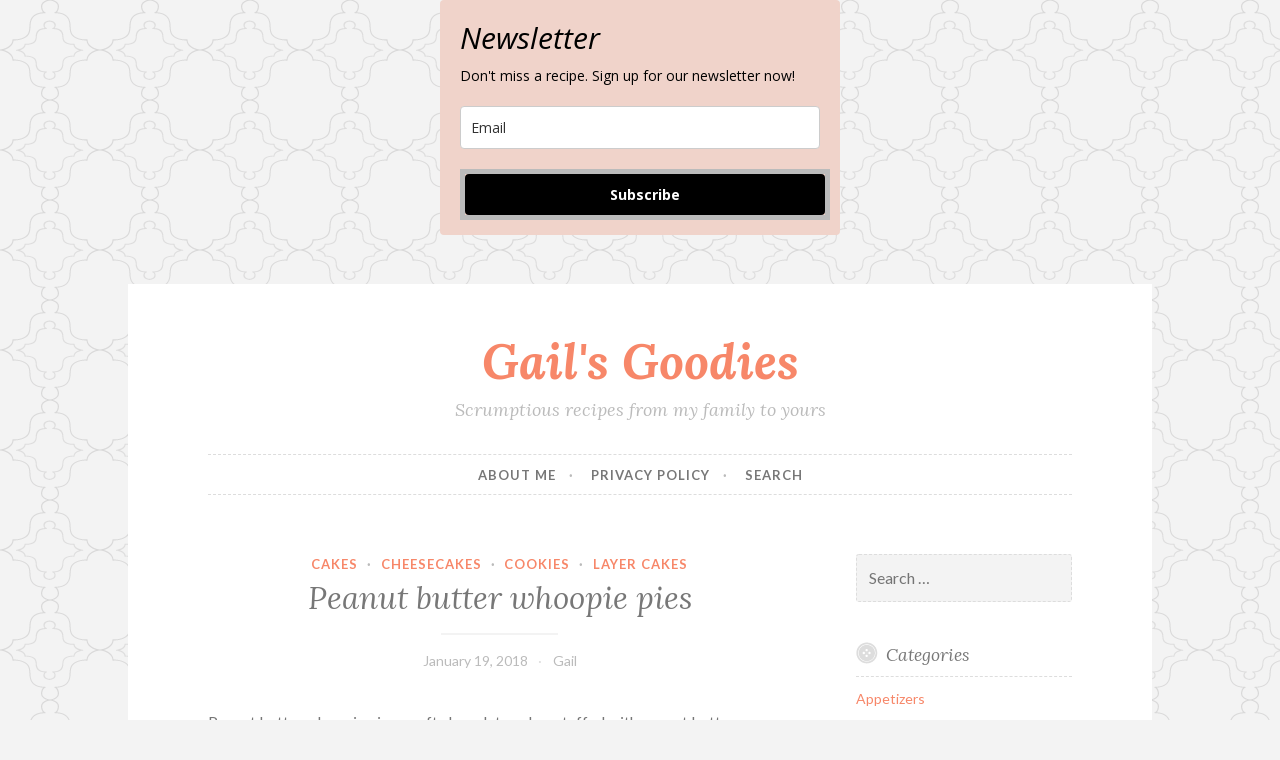

--- FILE ---
content_type: text/html; charset=UTF-8
request_url: https://gailsgoodies.com/peanut-butter-whoopie-pies/
body_size: 19609
content:
<!DOCTYPE html>
<html lang="en-US">
<head>
<meta charset="UTF-8">
<meta name="viewport" content="width=device-width, initial-scale=1">
<link rel="profile" href="http://gmpg.org/xfn/11">
<link rel="pingback" href="https://gailsgoodies.com/xmlrpc.php">

<meta name='robots' content='index, follow, max-image-preview:large, max-snippet:-1, max-video-preview:-1' />
	<style>img:is([sizes="auto" i], [sizes^="auto," i]) { contain-intrinsic-size: 3000px 1500px }</style>
	
	<!-- This site is optimized with the Yoast SEO plugin v25.0 - https://yoast.com/wordpress/plugins/seo/ -->
	<title>Peanut butter whoopie pies - Gail&#039;s Goodies</title>
	<meta name="description" content="Peanut butter whoopie pies - soft chocolate cakes stuffed with creamy peanut butter marshmallow filling." />
	<link rel="canonical" href="https://gailsgoodies.com/peanut-butter-whoopie-pies/" />
	<meta property="og:locale" content="en_US" />
	<meta property="og:type" content="article" />
	<meta property="og:title" content="Peanut butter whoopie pies - Gail&#039;s Goodies" />
	<meta property="og:description" content="Peanut butter whoopie pies - soft chocolate cakes stuffed with creamy peanut butter marshmallow filling." />
	<meta property="og:url" content="https://gailsgoodies.com/peanut-butter-whoopie-pies/" />
	<meta property="og:site_name" content="Gail&#039;s Goodies" />
	<meta property="article:published_time" content="2018-01-19T07:45:04+00:00" />
	<meta property="article:modified_time" content="2021-12-24T22:51:40+00:00" />
	<meta property="og:image" content="https://gailsgoodies.com/wp-content/uploads/2021/05/PeanutButterWhoopiePiesSq.jpg" />
	<meta property="og:image:width" content="2402" />
	<meta property="og:image:height" content="2402" />
	<meta property="og:image:type" content="image/jpeg" />
	<meta name="author" content="Gail" />
	<meta name="twitter:card" content="summary_large_image" />
	<meta name="twitter:label1" content="Written by" />
	<meta name="twitter:data1" content="Gail" />
	<meta name="twitter:label2" content="Est. reading time" />
	<meta name="twitter:data2" content="2 minutes" />
	<script type="application/ld+json" class="yoast-schema-graph">{"@context":"https://schema.org","@graph":[{"@type":"WebPage","@id":"https://gailsgoodies.com/peanut-butter-whoopie-pies/","url":"https://gailsgoodies.com/peanut-butter-whoopie-pies/","name":"Peanut butter whoopie pies - Gail&#039;s Goodies","isPartOf":{"@id":"https://gailsgoodies.com/#website"},"primaryImageOfPage":{"@id":"https://gailsgoodies.com/peanut-butter-whoopie-pies/#primaryimage"},"image":{"@id":"https://gailsgoodies.com/peanut-butter-whoopie-pies/#primaryimage"},"thumbnailUrl":"https://gailsgoodies.com/wp-content/uploads/2021/05/PeanutButterWhoopiePiesSq.jpg","datePublished":"2018-01-19T07:45:04+00:00","dateModified":"2021-12-24T22:51:40+00:00","author":{"@id":"https://gailsgoodies.com/#/schema/person/c8b1430d82acfe819b4059dc3e963476"},"description":"Peanut butter whoopie pies - soft chocolate cakes stuffed with creamy peanut butter marshmallow filling.","breadcrumb":{"@id":"https://gailsgoodies.com/peanut-butter-whoopie-pies/#breadcrumb"},"inLanguage":"en-US","potentialAction":[{"@type":"ReadAction","target":["https://gailsgoodies.com/peanut-butter-whoopie-pies/"]}]},{"@type":"ImageObject","inLanguage":"en-US","@id":"https://gailsgoodies.com/peanut-butter-whoopie-pies/#primaryimage","url":"https://gailsgoodies.com/wp-content/uploads/2021/05/PeanutButterWhoopiePiesSq.jpg","contentUrl":"https://gailsgoodies.com/wp-content/uploads/2021/05/PeanutButterWhoopiePiesSq.jpg","width":2402,"height":2402,"caption":"Four peanut butter whoopie pies are stacked in a pyramid on a light teal plate. Only three whoopie pies are visible. Two on the bottom and one on the top. A thick layer of creamy peanut butter filling is sandwiched between two large, moist chocolate cake cookies."},{"@type":"BreadcrumbList","@id":"https://gailsgoodies.com/peanut-butter-whoopie-pies/#breadcrumb","itemListElement":[{"@type":"ListItem","position":1,"name":"Home","item":"https://gailsgoodies.com/"},{"@type":"ListItem","position":2,"name":"Peanut butter whoopie pies"}]},{"@type":"WebSite","@id":"https://gailsgoodies.com/#website","url":"https://gailsgoodies.com/","name":"Gail&#039;s Goodies","description":"Scrumptious recipes from my family to yours","potentialAction":[{"@type":"SearchAction","target":{"@type":"EntryPoint","urlTemplate":"https://gailsgoodies.com/?s={search_term_string}"},"query-input":{"@type":"PropertyValueSpecification","valueRequired":true,"valueName":"search_term_string"}}],"inLanguage":"en-US"},{"@type":"Person","@id":"https://gailsgoodies.com/#/schema/person/c8b1430d82acfe819b4059dc3e963476","name":"Gail","image":{"@type":"ImageObject","inLanguage":"en-US","@id":"https://gailsgoodies.com/#/schema/person/image/","url":"https://secure.gravatar.com/avatar/8bb3a78a51da9878dde349c0686ae0b2684aa3741b23ef2e41322991f1548abc?s=96&d=mm&r=g","contentUrl":"https://secure.gravatar.com/avatar/8bb3a78a51da9878dde349c0686ae0b2684aa3741b23ef2e41322991f1548abc?s=96&d=mm&r=g","caption":"Gail"},"sameAs":["http://gailsgoodies.com"],"url":"https://gailsgoodies.com/author/ru2dvj9sjb/"}]}</script>
	<!-- / Yoast SEO plugin. -->


<link rel='dns-prefetch' href='//fonts.googleapis.com' />
<link rel="alternate" type="application/rss+xml" title="Gail&#039;s Goodies &raquo; Feed" href="https://gailsgoodies.com/feed/" />
<link rel="alternate" type="application/rss+xml" title="Gail&#039;s Goodies &raquo; Comments Feed" href="https://gailsgoodies.com/comments/feed/" />
<link rel="alternate" type="application/rss+xml" title="Gail&#039;s Goodies &raquo; Peanut butter whoopie pies Comments Feed" href="https://gailsgoodies.com/peanut-butter-whoopie-pies/feed/" />
<script type="text/javascript">
/* <![CDATA[ */
window._wpemojiSettings = {"baseUrl":"https:\/\/s.w.org\/images\/core\/emoji\/16.0.1\/72x72\/","ext":".png","svgUrl":"https:\/\/s.w.org\/images\/core\/emoji\/16.0.1\/svg\/","svgExt":".svg","source":{"concatemoji":"https:\/\/gailsgoodies.com\/wp-includes\/js\/wp-emoji-release.min.js?ver=6.8.3"}};
/*! This file is auto-generated */
!function(s,n){var o,i,e;function c(e){try{var t={supportTests:e,timestamp:(new Date).valueOf()};sessionStorage.setItem(o,JSON.stringify(t))}catch(e){}}function p(e,t,n){e.clearRect(0,0,e.canvas.width,e.canvas.height),e.fillText(t,0,0);var t=new Uint32Array(e.getImageData(0,0,e.canvas.width,e.canvas.height).data),a=(e.clearRect(0,0,e.canvas.width,e.canvas.height),e.fillText(n,0,0),new Uint32Array(e.getImageData(0,0,e.canvas.width,e.canvas.height).data));return t.every(function(e,t){return e===a[t]})}function u(e,t){e.clearRect(0,0,e.canvas.width,e.canvas.height),e.fillText(t,0,0);for(var n=e.getImageData(16,16,1,1),a=0;a<n.data.length;a++)if(0!==n.data[a])return!1;return!0}function f(e,t,n,a){switch(t){case"flag":return n(e,"\ud83c\udff3\ufe0f\u200d\u26a7\ufe0f","\ud83c\udff3\ufe0f\u200b\u26a7\ufe0f")?!1:!n(e,"\ud83c\udde8\ud83c\uddf6","\ud83c\udde8\u200b\ud83c\uddf6")&&!n(e,"\ud83c\udff4\udb40\udc67\udb40\udc62\udb40\udc65\udb40\udc6e\udb40\udc67\udb40\udc7f","\ud83c\udff4\u200b\udb40\udc67\u200b\udb40\udc62\u200b\udb40\udc65\u200b\udb40\udc6e\u200b\udb40\udc67\u200b\udb40\udc7f");case"emoji":return!a(e,"\ud83e\udedf")}return!1}function g(e,t,n,a){var r="undefined"!=typeof WorkerGlobalScope&&self instanceof WorkerGlobalScope?new OffscreenCanvas(300,150):s.createElement("canvas"),o=r.getContext("2d",{willReadFrequently:!0}),i=(o.textBaseline="top",o.font="600 32px Arial",{});return e.forEach(function(e){i[e]=t(o,e,n,a)}),i}function t(e){var t=s.createElement("script");t.src=e,t.defer=!0,s.head.appendChild(t)}"undefined"!=typeof Promise&&(o="wpEmojiSettingsSupports",i=["flag","emoji"],n.supports={everything:!0,everythingExceptFlag:!0},e=new Promise(function(e){s.addEventListener("DOMContentLoaded",e,{once:!0})}),new Promise(function(t){var n=function(){try{var e=JSON.parse(sessionStorage.getItem(o));if("object"==typeof e&&"number"==typeof e.timestamp&&(new Date).valueOf()<e.timestamp+604800&&"object"==typeof e.supportTests)return e.supportTests}catch(e){}return null}();if(!n){if("undefined"!=typeof Worker&&"undefined"!=typeof OffscreenCanvas&&"undefined"!=typeof URL&&URL.createObjectURL&&"undefined"!=typeof Blob)try{var e="postMessage("+g.toString()+"("+[JSON.stringify(i),f.toString(),p.toString(),u.toString()].join(",")+"));",a=new Blob([e],{type:"text/javascript"}),r=new Worker(URL.createObjectURL(a),{name:"wpTestEmojiSupports"});return void(r.onmessage=function(e){c(n=e.data),r.terminate(),t(n)})}catch(e){}c(n=g(i,f,p,u))}t(n)}).then(function(e){for(var t in e)n.supports[t]=e[t],n.supports.everything=n.supports.everything&&n.supports[t],"flag"!==t&&(n.supports.everythingExceptFlag=n.supports.everythingExceptFlag&&n.supports[t]);n.supports.everythingExceptFlag=n.supports.everythingExceptFlag&&!n.supports.flag,n.DOMReady=!1,n.readyCallback=function(){n.DOMReady=!0}}).then(function(){return e}).then(function(){var e;n.supports.everything||(n.readyCallback(),(e=n.source||{}).concatemoji?t(e.concatemoji):e.wpemoji&&e.twemoji&&(t(e.twemoji),t(e.wpemoji)))}))}((window,document),window._wpemojiSettings);
/* ]]> */
</script>
<style id='wp-emoji-styles-inline-css' type='text/css'>

	img.wp-smiley, img.emoji {
		display: inline !important;
		border: none !important;
		box-shadow: none !important;
		height: 1em !important;
		width: 1em !important;
		margin: 0 0.07em !important;
		vertical-align: -0.1em !important;
		background: none !important;
		padding: 0 !important;
	}
</style>
<link rel='stylesheet' id='wp-block-library-css' href='https://gailsgoodies.com/wp-includes/css/dist/block-library/style.min.css?ver=6.8.3' type='text/css' media='all' />
<style id='classic-theme-styles-inline-css' type='text/css'>
/*! This file is auto-generated */
.wp-block-button__link{color:#fff;background-color:#32373c;border-radius:9999px;box-shadow:none;text-decoration:none;padding:calc(.667em + 2px) calc(1.333em + 2px);font-size:1.125em}.wp-block-file__button{background:#32373c;color:#fff;text-decoration:none}
</style>
<style id='global-styles-inline-css' type='text/css'>
:root{--wp--preset--aspect-ratio--square: 1;--wp--preset--aspect-ratio--4-3: 4/3;--wp--preset--aspect-ratio--3-4: 3/4;--wp--preset--aspect-ratio--3-2: 3/2;--wp--preset--aspect-ratio--2-3: 2/3;--wp--preset--aspect-ratio--16-9: 16/9;--wp--preset--aspect-ratio--9-16: 9/16;--wp--preset--color--black: #000000;--wp--preset--color--cyan-bluish-gray: #abb8c3;--wp--preset--color--white: #ffffff;--wp--preset--color--pale-pink: #f78da7;--wp--preset--color--vivid-red: #cf2e2e;--wp--preset--color--luminous-vivid-orange: #ff6900;--wp--preset--color--luminous-vivid-amber: #fcb900;--wp--preset--color--light-green-cyan: #7bdcb5;--wp--preset--color--vivid-green-cyan: #00d084;--wp--preset--color--pale-cyan-blue: #8ed1fc;--wp--preset--color--vivid-cyan-blue: #0693e3;--wp--preset--color--vivid-purple: #9b51e0;--wp--preset--gradient--vivid-cyan-blue-to-vivid-purple: linear-gradient(135deg,rgba(6,147,227,1) 0%,rgb(155,81,224) 100%);--wp--preset--gradient--light-green-cyan-to-vivid-green-cyan: linear-gradient(135deg,rgb(122,220,180) 0%,rgb(0,208,130) 100%);--wp--preset--gradient--luminous-vivid-amber-to-luminous-vivid-orange: linear-gradient(135deg,rgba(252,185,0,1) 0%,rgba(255,105,0,1) 100%);--wp--preset--gradient--luminous-vivid-orange-to-vivid-red: linear-gradient(135deg,rgba(255,105,0,1) 0%,rgb(207,46,46) 100%);--wp--preset--gradient--very-light-gray-to-cyan-bluish-gray: linear-gradient(135deg,rgb(238,238,238) 0%,rgb(169,184,195) 100%);--wp--preset--gradient--cool-to-warm-spectrum: linear-gradient(135deg,rgb(74,234,220) 0%,rgb(151,120,209) 20%,rgb(207,42,186) 40%,rgb(238,44,130) 60%,rgb(251,105,98) 80%,rgb(254,248,76) 100%);--wp--preset--gradient--blush-light-purple: linear-gradient(135deg,rgb(255,206,236) 0%,rgb(152,150,240) 100%);--wp--preset--gradient--blush-bordeaux: linear-gradient(135deg,rgb(254,205,165) 0%,rgb(254,45,45) 50%,rgb(107,0,62) 100%);--wp--preset--gradient--luminous-dusk: linear-gradient(135deg,rgb(255,203,112) 0%,rgb(199,81,192) 50%,rgb(65,88,208) 100%);--wp--preset--gradient--pale-ocean: linear-gradient(135deg,rgb(255,245,203) 0%,rgb(182,227,212) 50%,rgb(51,167,181) 100%);--wp--preset--gradient--electric-grass: linear-gradient(135deg,rgb(202,248,128) 0%,rgb(113,206,126) 100%);--wp--preset--gradient--midnight: linear-gradient(135deg,rgb(2,3,129) 0%,rgb(40,116,252) 100%);--wp--preset--font-size--small: 13px;--wp--preset--font-size--medium: 20px;--wp--preset--font-size--large: 36px;--wp--preset--font-size--x-large: 42px;--wp--preset--spacing--20: 0.44rem;--wp--preset--spacing--30: 0.67rem;--wp--preset--spacing--40: 1rem;--wp--preset--spacing--50: 1.5rem;--wp--preset--spacing--60: 2.25rem;--wp--preset--spacing--70: 3.38rem;--wp--preset--spacing--80: 5.06rem;--wp--preset--shadow--natural: 6px 6px 9px rgba(0, 0, 0, 0.2);--wp--preset--shadow--deep: 12px 12px 50px rgba(0, 0, 0, 0.4);--wp--preset--shadow--sharp: 6px 6px 0px rgba(0, 0, 0, 0.2);--wp--preset--shadow--outlined: 6px 6px 0px -3px rgba(255, 255, 255, 1), 6px 6px rgba(0, 0, 0, 1);--wp--preset--shadow--crisp: 6px 6px 0px rgba(0, 0, 0, 1);}:where(.is-layout-flex){gap: 0.5em;}:where(.is-layout-grid){gap: 0.5em;}body .is-layout-flex{display: flex;}.is-layout-flex{flex-wrap: wrap;align-items: center;}.is-layout-flex > :is(*, div){margin: 0;}body .is-layout-grid{display: grid;}.is-layout-grid > :is(*, div){margin: 0;}:where(.wp-block-columns.is-layout-flex){gap: 2em;}:where(.wp-block-columns.is-layout-grid){gap: 2em;}:where(.wp-block-post-template.is-layout-flex){gap: 1.25em;}:where(.wp-block-post-template.is-layout-grid){gap: 1.25em;}.has-black-color{color: var(--wp--preset--color--black) !important;}.has-cyan-bluish-gray-color{color: var(--wp--preset--color--cyan-bluish-gray) !important;}.has-white-color{color: var(--wp--preset--color--white) !important;}.has-pale-pink-color{color: var(--wp--preset--color--pale-pink) !important;}.has-vivid-red-color{color: var(--wp--preset--color--vivid-red) !important;}.has-luminous-vivid-orange-color{color: var(--wp--preset--color--luminous-vivid-orange) !important;}.has-luminous-vivid-amber-color{color: var(--wp--preset--color--luminous-vivid-amber) !important;}.has-light-green-cyan-color{color: var(--wp--preset--color--light-green-cyan) !important;}.has-vivid-green-cyan-color{color: var(--wp--preset--color--vivid-green-cyan) !important;}.has-pale-cyan-blue-color{color: var(--wp--preset--color--pale-cyan-blue) !important;}.has-vivid-cyan-blue-color{color: var(--wp--preset--color--vivid-cyan-blue) !important;}.has-vivid-purple-color{color: var(--wp--preset--color--vivid-purple) !important;}.has-black-background-color{background-color: var(--wp--preset--color--black) !important;}.has-cyan-bluish-gray-background-color{background-color: var(--wp--preset--color--cyan-bluish-gray) !important;}.has-white-background-color{background-color: var(--wp--preset--color--white) !important;}.has-pale-pink-background-color{background-color: var(--wp--preset--color--pale-pink) !important;}.has-vivid-red-background-color{background-color: var(--wp--preset--color--vivid-red) !important;}.has-luminous-vivid-orange-background-color{background-color: var(--wp--preset--color--luminous-vivid-orange) !important;}.has-luminous-vivid-amber-background-color{background-color: var(--wp--preset--color--luminous-vivid-amber) !important;}.has-light-green-cyan-background-color{background-color: var(--wp--preset--color--light-green-cyan) !important;}.has-vivid-green-cyan-background-color{background-color: var(--wp--preset--color--vivid-green-cyan) !important;}.has-pale-cyan-blue-background-color{background-color: var(--wp--preset--color--pale-cyan-blue) !important;}.has-vivid-cyan-blue-background-color{background-color: var(--wp--preset--color--vivid-cyan-blue) !important;}.has-vivid-purple-background-color{background-color: var(--wp--preset--color--vivid-purple) !important;}.has-black-border-color{border-color: var(--wp--preset--color--black) !important;}.has-cyan-bluish-gray-border-color{border-color: var(--wp--preset--color--cyan-bluish-gray) !important;}.has-white-border-color{border-color: var(--wp--preset--color--white) !important;}.has-pale-pink-border-color{border-color: var(--wp--preset--color--pale-pink) !important;}.has-vivid-red-border-color{border-color: var(--wp--preset--color--vivid-red) !important;}.has-luminous-vivid-orange-border-color{border-color: var(--wp--preset--color--luminous-vivid-orange) !important;}.has-luminous-vivid-amber-border-color{border-color: var(--wp--preset--color--luminous-vivid-amber) !important;}.has-light-green-cyan-border-color{border-color: var(--wp--preset--color--light-green-cyan) !important;}.has-vivid-green-cyan-border-color{border-color: var(--wp--preset--color--vivid-green-cyan) !important;}.has-pale-cyan-blue-border-color{border-color: var(--wp--preset--color--pale-cyan-blue) !important;}.has-vivid-cyan-blue-border-color{border-color: var(--wp--preset--color--vivid-cyan-blue) !important;}.has-vivid-purple-border-color{border-color: var(--wp--preset--color--vivid-purple) !important;}.has-vivid-cyan-blue-to-vivid-purple-gradient-background{background: var(--wp--preset--gradient--vivid-cyan-blue-to-vivid-purple) !important;}.has-light-green-cyan-to-vivid-green-cyan-gradient-background{background: var(--wp--preset--gradient--light-green-cyan-to-vivid-green-cyan) !important;}.has-luminous-vivid-amber-to-luminous-vivid-orange-gradient-background{background: var(--wp--preset--gradient--luminous-vivid-amber-to-luminous-vivid-orange) !important;}.has-luminous-vivid-orange-to-vivid-red-gradient-background{background: var(--wp--preset--gradient--luminous-vivid-orange-to-vivid-red) !important;}.has-very-light-gray-to-cyan-bluish-gray-gradient-background{background: var(--wp--preset--gradient--very-light-gray-to-cyan-bluish-gray) !important;}.has-cool-to-warm-spectrum-gradient-background{background: var(--wp--preset--gradient--cool-to-warm-spectrum) !important;}.has-blush-light-purple-gradient-background{background: var(--wp--preset--gradient--blush-light-purple) !important;}.has-blush-bordeaux-gradient-background{background: var(--wp--preset--gradient--blush-bordeaux) !important;}.has-luminous-dusk-gradient-background{background: var(--wp--preset--gradient--luminous-dusk) !important;}.has-pale-ocean-gradient-background{background: var(--wp--preset--gradient--pale-ocean) !important;}.has-electric-grass-gradient-background{background: var(--wp--preset--gradient--electric-grass) !important;}.has-midnight-gradient-background{background: var(--wp--preset--gradient--midnight) !important;}.has-small-font-size{font-size: var(--wp--preset--font-size--small) !important;}.has-medium-font-size{font-size: var(--wp--preset--font-size--medium) !important;}.has-large-font-size{font-size: var(--wp--preset--font-size--large) !important;}.has-x-large-font-size{font-size: var(--wp--preset--font-size--x-large) !important;}
:where(.wp-block-post-template.is-layout-flex){gap: 1.25em;}:where(.wp-block-post-template.is-layout-grid){gap: 1.25em;}
:where(.wp-block-columns.is-layout-flex){gap: 2em;}:where(.wp-block-columns.is-layout-grid){gap: 2em;}
:root :where(.wp-block-pullquote){font-size: 1.5em;line-height: 1.6;}
</style>
<link rel='stylesheet' id='button-style-css' href='https://gailsgoodies.com/wp-content/themes/button/style.css?ver=6.8.3' type='text/css' media='all' />
<link rel='stylesheet' id='button-fonts-css' href='//fonts.googleapis.com/css?family=Lato%3A400%2C300%2C300italic%2C400italic%2C700%2C700italic%7CLora%3A400italic%2C700italic&#038;subset=latin%2Clatin-ext' type='text/css' media='all' />
<link rel='stylesheet' id='genericons-css' href='https://gailsgoodies.com/wp-content/plugins/jetpack/_inc/genericons/genericons/genericons.css?ver=3.1' type='text/css' media='all' />
<link rel="https://api.w.org/" href="https://gailsgoodies.com/wp-json/" /><link rel="alternate" title="JSON" type="application/json" href="https://gailsgoodies.com/wp-json/wp/v2/posts/716" /><link rel="EditURI" type="application/rsd+xml" title="RSD" href="https://gailsgoodies.com/xmlrpc.php?rsd" />
<meta name="generator" content="WordPress 6.8.3" />
<link rel='shortlink' href='https://gailsgoodies.com/?p=716' />
<link rel="alternate" title="oEmbed (JSON)" type="application/json+oembed" href="https://gailsgoodies.com/wp-json/oembed/1.0/embed?url=https%3A%2F%2Fgailsgoodies.com%2Fpeanut-butter-whoopie-pies%2F" />
<link rel="alternate" title="oEmbed (XML)" type="text/xml+oembed" href="https://gailsgoodies.com/wp-json/oembed/1.0/embed?url=https%3A%2F%2Fgailsgoodies.com%2Fpeanut-butter-whoopie-pies%2F&#038;format=xml" />
		<style>
			:root {
				--mv-create-radius: 0;
			}
		</style>
			<script>
			document.documentElement.className = document.documentElement.className.replace('no-js', 'js');
		</script>
				<style>
			.no-js img.lazyload {
				display: none;
			}

			figure.wp-block-image img.lazyloading {
				min-width: 150px;
			}

						.lazyload, .lazyloading {
				opacity: 0;
			}

			.lazyloaded {
				opacity: 1;
				transition: opacity 400ms;
				transition-delay: 0ms;
			}

					</style>
		<style type="text/css">.recentcomments a{display:inline !important;padding:0 !important;margin:0 !important;}</style><style type="text/css" id="custom-background-css">
body.custom-background { background-image: url("https://gailsgoodies.com/wp-content/themes/button/img/buttonbg20151103.png"); background-position: left top; background-size: auto; background-repeat: repeat; background-attachment: scroll; }
</style>
	<style type="text/css">
  @import url(https://static.mailerlite.com/assets/plugins/groot/modules/includes/groot_fonts/import.css?version=1629104);
</style>
<style type="text/css">
  .ml-form-embedSubmitLoad{display:inline-block;width:20px;height:20px}.sr-only{position:absolute;width:1px;height:1px;padding:0;margin:-1px;overflow:hidden;clip:rect(0,0,0,0);border:0}.ml-form-embedSubmitLoad:after{content:" ";display:block;width:11px;height:11px;margin:1px;border-radius:50%;border:4px solid #fff;border-color:#fff #fff #fff transparent;animation:ml-form-embedSubmitLoad 1.2s linear infinite}@keyframes ml-form-embedSubmitLoad{0%{transform:rotate(0)}100%{transform:rotate(360deg)}}#mlb2-4562785.ml-form-embedContainer{box-sizing:border-box;display:table;margin:0 auto;position:static;width:100%!important}#mlb2-4562785.ml-form-embedContainer button,#mlb2-4562785.ml-form-embedContainer h4,#mlb2-4562785.ml-form-embedContainer p,#mlb2-4562785.ml-form-embedContainer span{text-transform:none!important;letter-spacing:normal!important}#mlb2-4562785.ml-form-embedContainer .ml-form-embedWrapper{background-color:#f0d3ca;border-width:0;border-color:transparent;border-radius:4px;border-style:solid;box-sizing:border-box;display:inline-block!important;margin:0;padding:0;position:relative}#mlb2-4562785.ml-form-embedContainer .ml-form-embedWrapper.embedDefault,#mlb2-4562785.ml-form-embedContainer .ml-form-embedWrapper.embedPopup{width:400px}#mlb2-4562785.ml-form-embedContainer .ml-form-embedWrapper.embedForm{max-width:400px;width:100%}#mlb2-4562785.ml-form-embedContainer .ml-form-align-left{text-align:left}#mlb2-4562785.ml-form-embedContainer .ml-form-align-center{text-align:center}#mlb2-4562785.ml-form-embedContainer .ml-form-align-default{display:table-cell!important;vertical-align:middle!important;text-align:center!important}#mlb2-4562785.ml-form-embedContainer .ml-form-align-right{text-align:right}#mlb2-4562785.ml-form-embedContainer .ml-form-embedWrapper .ml-form-embedHeader img{border-top-left-radius:4px;border-top-right-radius:4px;height:auto;margin:0 auto!important;max-width:100%;width:undefinedpx}#mlb2-4562785.ml-form-embedContainer .ml-form-embedWrapper .ml-form-embedBody,#mlb2-4562785.ml-form-embedContainer .ml-form-embedWrapper .ml-form-successBody{padding:20px 20px 0 20px}#mlb2-4562785.ml-form-embedContainer .ml-form-embedWrapper .ml-form-embedBody.ml-form-embedBodyHorizontal{padding-bottom:0}#mlb2-4562785.ml-form-embedContainer .ml-form-embedWrapper .ml-form-embedBody .ml-form-embedContent,#mlb2-4562785.ml-form-embedContainer .ml-form-embedWrapper .ml-form-successBody .ml-form-successContent{text-align:left;margin:0 0 20px 0}#mlb2-4562785.ml-form-embedContainer .ml-form-embedWrapper .ml-form-embedBody .ml-form-embedContent h4,#mlb2-4562785.ml-form-embedContainer .ml-form-embedWrapper .ml-form-successBody .ml-form-successContent h4{color:#000;font-family:'Open Sans',Arial,Helvetica,sans-serif;font-size:30px;font-weight:400;margin:0 0 10px 0;text-align:left;word-break:break-word}#mlb2-4562785.ml-form-embedContainer .ml-form-embedWrapper .ml-form-embedBody .ml-form-embedContent p,#mlb2-4562785.ml-form-embedContainer .ml-form-embedWrapper .ml-form-successBody .ml-form-successContent p{color:#000;font-family:'Open Sans',Arial,Helvetica,sans-serif;font-size:14px;font-weight:400;line-height:20px;margin:0 0 10px 0;text-align:left}#mlb2-4562785.ml-form-embedContainer .ml-form-embedWrapper .ml-form-embedBody .ml-form-embedContent ol,#mlb2-4562785.ml-form-embedContainer .ml-form-embedWrapper .ml-form-embedBody .ml-form-embedContent ul,#mlb2-4562785.ml-form-embedContainer .ml-form-embedWrapper .ml-form-successBody .ml-form-successContent ol,#mlb2-4562785.ml-form-embedContainer .ml-form-embedWrapper .ml-form-successBody .ml-form-successContent ul{color:#000;font-family:'Open Sans',Arial,Helvetica,sans-serif;font-size:14px}#mlb2-4562785.ml-form-embedContainer .ml-form-embedWrapper .ml-form-embedBody .ml-form-embedContent ol ol,#mlb2-4562785.ml-form-embedContainer .ml-form-embedWrapper .ml-form-successBody .ml-form-successContent ol ol{list-style-type:lower-alpha}#mlb2-4562785.ml-form-embedContainer .ml-form-embedWrapper .ml-form-embedBody .ml-form-embedContent ol ol ol,#mlb2-4562785.ml-form-embedContainer .ml-form-embedWrapper .ml-form-successBody .ml-form-successContent ol ol ol{list-style-type:lower-roman}#mlb2-4562785.ml-form-embedContainer .ml-form-embedWrapper .ml-form-embedBody .ml-form-embedContent p a,#mlb2-4562785.ml-form-embedContainer .ml-form-embedWrapper .ml-form-successBody .ml-form-successContent p a{color:#000;text-decoration:underline}#mlb2-4562785.ml-form-embedContainer .ml-form-embedWrapper .ml-block-form .ml-field-group{text-align:left!important}#mlb2-4562785.ml-form-embedContainer .ml-form-embedWrapper .ml-block-form .ml-field-group label{margin-bottom:5px;color:#333;font-size:14px;font-family:'Open Sans',Arial,Helvetica,sans-serif;font-weight:700;font-style:normal;text-decoration:none;display:inline-block;line-height:20px}#mlb2-4562785.ml-form-embedContainer .ml-form-embedWrapper .ml-form-embedBody .ml-form-embedContent p:last-child,#mlb2-4562785.ml-form-embedContainer .ml-form-embedWrapper .ml-form-successBody .ml-form-successContent p:last-child{margin:0}#mlb2-4562785.ml-form-embedContainer .ml-form-embedWrapper .ml-form-embedBody form{margin:0;width:100%}#mlb2-4562785.ml-form-embedContainer .ml-form-embedWrapper .ml-form-embedBody .ml-form-checkboxRow,#mlb2-4562785.ml-form-embedContainer .ml-form-embedWrapper .ml-form-embedBody .ml-form-formContent{margin:0 0 20px 0;width:100%}#mlb2-4562785.ml-form-embedContainer .ml-form-embedWrapper .ml-form-embedBody .ml-form-checkboxRow{float:left}#mlb2-4562785.ml-form-embedContainer .ml-form-embedWrapper .ml-form-embedBody .ml-form-formContent.horozintalForm{margin:0;padding:0 0 20px 0;width:100%;height:auto;float:left}#mlb2-4562785.ml-form-embedContainer .ml-form-embedWrapper .ml-form-embedBody .ml-form-fieldRow{margin:0 0 10px 0;width:100%}#mlb2-4562785.ml-form-embedContainer .ml-form-embedWrapper .ml-form-embedBody .ml-form-fieldRow.ml-last-item{margin:0}#mlb2-4562785.ml-form-embedContainer .ml-form-embedWrapper .ml-form-embedBody .ml-form-fieldRow.ml-formfieldHorizintal{margin:0}#mlb2-4562785.ml-form-embedContainer .ml-form-embedWrapper .ml-form-embedBody .ml-form-fieldRow input{background-color:#fff!important;color:#333!important;border-color:#ccc;border-radius:4px!important;border-style:solid!important;border-width:1px!important;font-family:'Open Sans',Arial,Helvetica,sans-serif;font-size:14px!important;height:auto;line-height:21px!important;margin-bottom:0;margin-top:0;margin-left:0;margin-right:0;padding:10px 10px!important;width:100%!important;box-sizing:border-box!important;max-width:100%!important}#mlb2-4562785.ml-form-embedContainer .ml-form-embedWrapper .ml-form-embedBody .ml-form-fieldRow input::-webkit-input-placeholder,#mlb2-4562785.ml-form-embedContainer .ml-form-embedWrapper .ml-form-embedBody .ml-form-horizontalRow input::-webkit-input-placeholder{color:#333}#mlb2-4562785.ml-form-embedContainer .ml-form-embedWrapper .ml-form-embedBody .ml-form-fieldRow input::-moz-placeholder,#mlb2-4562785.ml-form-embedContainer .ml-form-embedWrapper .ml-form-embedBody .ml-form-horizontalRow input::-moz-placeholder{color:#333}#mlb2-4562785.ml-form-embedContainer .ml-form-embedWrapper .ml-form-embedBody .ml-form-fieldRow input:-ms-input-placeholder,#mlb2-4562785.ml-form-embedContainer .ml-form-embedWrapper .ml-form-embedBody .ml-form-horizontalRow input:-ms-input-placeholder{color:#333}#mlb2-4562785.ml-form-embedContainer .ml-form-embedWrapper .ml-form-embedBody .ml-form-fieldRow input:-moz-placeholder,#mlb2-4562785.ml-form-embedContainer .ml-form-embedWrapper .ml-form-embedBody .ml-form-horizontalRow input:-moz-placeholder{color:#333}#mlb2-4562785.ml-form-embedContainer .ml-form-embedWrapper .ml-form-embedBody .ml-form-fieldRow textarea,#mlb2-4562785.ml-form-embedContainer .ml-form-embedWrapper .ml-form-embedBody .ml-form-horizontalRow textarea{background-color:#fff!important;color:#333!important;border-color:#ccc!important;border-radius:4px!important;border-style:solid!important;border-width:1px!important;font-family:'Open Sans',Arial,Helvetica,sans-serif;font-size:14px!important;height:auto;line-height:21px!important;margin-bottom:0;margin-top:0;padding:10px 10px!important;width:100%!important;box-sizing:border-box!important;max-width:100%!important}#mlb2-4562785.ml-form-embedContainer .ml-form-embedWrapper .ml-form-embedBody .ml-form-checkboxRow .label-description::before,#mlb2-4562785.ml-form-embedContainer .ml-form-embedWrapper .ml-form-embedBody .ml-form-embedPermissions .ml-form-embedPermissionsOptionsCheckbox .label-description::before,#mlb2-4562785.ml-form-embedContainer .ml-form-embedWrapper .ml-form-embedBody .ml-form-fieldRow .custom-checkbox .custom-control-label::before,#mlb2-4562785.ml-form-embedContainer .ml-form-embedWrapper .ml-form-embedBody .ml-form-fieldRow .custom-radio .custom-control-label::before,#mlb2-4562785.ml-form-embedContainer .ml-form-embedWrapper .ml-form-embedBody .ml-form-horizontalRow .custom-checkbox .custom-control-label::before,#mlb2-4562785.ml-form-embedContainer .ml-form-embedWrapper .ml-form-embedBody .ml-form-horizontalRow .custom-radio .custom-control-label::before,#mlb2-4562785.ml-form-embedContainer .ml-form-embedWrapper .ml-form-embedBody .ml-form-interestGroupsRow .ml-form-interestGroupsRowCheckbox .label-description::before{border-color:#ccc!important;background-color:#fff!important}#mlb2-4562785.ml-form-embedContainer .ml-form-embedWrapper .ml-form-embedBody .ml-form-fieldRow input.custom-control-input[type=checkbox]{box-sizing:border-box;padding:0;position:absolute;z-index:-1;opacity:0;margin-top:5px;margin-left:-1.5rem;overflow:visible}#mlb2-4562785.ml-form-embedContainer .ml-form-embedWrapper .ml-form-embedBody .ml-form-checkboxRow .label-description::before,#mlb2-4562785.ml-form-embedContainer .ml-form-embedWrapper .ml-form-embedBody .ml-form-embedPermissions .ml-form-embedPermissionsOptionsCheckbox .label-description::before,#mlb2-4562785.ml-form-embedContainer .ml-form-embedWrapper .ml-form-embedBody .ml-form-fieldRow .custom-checkbox .custom-control-label::before,#mlb2-4562785.ml-form-embedContainer .ml-form-embedWrapper .ml-form-embedBody .ml-form-horizontalRow .custom-checkbox .custom-control-label::before,#mlb2-4562785.ml-form-embedContainer .ml-form-embedWrapper .ml-form-embedBody .ml-form-interestGroupsRow .ml-form-interestGroupsRowCheckbox .label-description::before{border-radius:4px!important}#mlb2-4562785.ml-form-embedContainer .ml-form-embedWrapper .ml-form-embedBody .ml-form-checkboxRow input[type=checkbox]:checked~.label-description::after,#mlb2-4562785.ml-form-embedContainer .ml-form-embedWrapper .ml-form-embedBody .ml-form-embedPermissions .ml-form-embedPermissionsOptionsCheckbox input[type=checkbox]:checked~.label-description::after,#mlb2-4562785.ml-form-embedContainer .ml-form-embedWrapper .ml-form-embedBody .ml-form-fieldRow .custom-checkbox .custom-control-input:checked~.custom-control-label::after,#mlb2-4562785.ml-form-embedContainer .ml-form-embedWrapper .ml-form-embedBody .ml-form-horizontalRow .custom-checkbox .custom-control-input:checked~.custom-control-label::after,#mlb2-4562785.ml-form-embedContainer .ml-form-embedWrapper .ml-form-embedBody .ml-form-interestGroupsRow .ml-form-interestGroupsRowCheckbox input[type=checkbox]:checked~.label-description::after{background-image:url("data:image/svg+xml,%3csvg xmlns='http://www.w3.org/2000/svg' viewBox='0 0 8 8'%3e%3cpath fill='%23fff' d='M6.564.75l-3.59 3.612-1.538-1.55L0 4.26 2.974 7.25 8 2.193z'/%3e%3c/svg%3e")}#mlb2-4562785.ml-form-embedContainer .ml-form-embedWrapper .ml-form-embedBody .ml-form-fieldRow .custom-radio .custom-control-input:checked~.custom-control-label::after{background-image:url("data:image/svg+xml,%3csvg xmlns='http://www.w3.org/2000/svg' viewBox='-4 -4 8 8'%3e%3ccircle r='3' fill='%23fff'/%3e%3c/svg%3e")}#mlb2-4562785.ml-form-embedContainer .ml-form-embedWrapper .ml-form-embedBody .ml-form-checkboxRow input[type=checkbox]:checked~.label-description::before,#mlb2-4562785.ml-form-embedContainer .ml-form-embedWrapper .ml-form-embedBody .ml-form-embedPermissions .ml-form-embedPermissionsOptionsCheckbox input[type=checkbox]:checked~.label-description::before,#mlb2-4562785.ml-form-embedContainer .ml-form-embedWrapper .ml-form-embedBody .ml-form-fieldRow .custom-checkbox .custom-control-input:checked~.custom-control-label::before,#mlb2-4562785.ml-form-embedContainer .ml-form-embedWrapper .ml-form-embedBody .ml-form-fieldRow .custom-radio .custom-control-input:checked~.custom-control-label::before,#mlb2-4562785.ml-form-embedContainer .ml-form-embedWrapper .ml-form-embedBody .ml-form-horizontalRow .custom-checkbox .custom-control-input:checked~.custom-control-label::before,#mlb2-4562785.ml-form-embedContainer .ml-form-embedWrapper .ml-form-embedBody .ml-form-horizontalRow .custom-radio .custom-control-input:checked~.custom-control-label::before,#mlb2-4562785.ml-form-embedContainer .ml-form-embedWrapper .ml-form-embedBody .ml-form-interestGroupsRow .ml-form-interestGroupsRowCheckbox input[type=checkbox]:checked~.label-description::before{border-color:#000!important;background-color:#000!important;color:#fff!important}#mlb2-4562785.ml-form-embedContainer .ml-form-embedWrapper .ml-form-embedBody .ml-form-fieldRow .custom-checkbox .custom-control-label::after,#mlb2-4562785.ml-form-embedContainer .ml-form-embedWrapper .ml-form-embedBody .ml-form-fieldRow .custom-checkbox .custom-control-label::before,#mlb2-4562785.ml-form-embedContainer .ml-form-embedWrapper .ml-form-embedBody .ml-form-fieldRow .custom-radio .custom-control-label::after,#mlb2-4562785.ml-form-embedContainer .ml-form-embedWrapper .ml-form-embedBody .ml-form-fieldRow .custom-radio .custom-control-label::before,#mlb2-4562785.ml-form-embedContainer .ml-form-embedWrapper .ml-form-embedBody .ml-form-horizontalRow .custom-checkbox .custom-control-label::after,#mlb2-4562785.ml-form-embedContainer .ml-form-embedWrapper .ml-form-embedBody .ml-form-horizontalRow .custom-checkbox .custom-control-label::before,#mlb2-4562785.ml-form-embedContainer .ml-form-embedWrapper .ml-form-embedBody .ml-form-horizontalRow .custom-radio .custom-control-label::after,#mlb2-4562785.ml-form-embedContainer .ml-form-embedWrapper .ml-form-embedBody .ml-form-horizontalRow .custom-radio .custom-control-label::before{top:2px;box-sizing:border-box}#mlb2-4562785.ml-form-embedContainer .ml-form-embedWrapper .ml-form-embedBody .ml-form-checkboxRow .label-description::after,#mlb2-4562785.ml-form-embedContainer .ml-form-embedWrapper .ml-form-embedBody .ml-form-checkboxRow .label-description::before,#mlb2-4562785.ml-form-embedContainer .ml-form-embedWrapper .ml-form-embedBody .ml-form-embedPermissions .ml-form-embedPermissionsOptionsCheckbox .label-description::after,#mlb2-4562785.ml-form-embedContainer .ml-form-embedWrapper .ml-form-embedBody .ml-form-embedPermissions .ml-form-embedPermissionsOptionsCheckbox .label-description::before{top:0!important;box-sizing:border-box!important}#mlb2-4562785.ml-form-embedContainer .ml-form-embedWrapper .ml-form-embedBody .ml-form-checkboxRow .label-description::after,#mlb2-4562785.ml-form-embedContainer .ml-form-embedWrapper .ml-form-embedBody .ml-form-checkboxRow .label-description::before{top:0!important;box-sizing:border-box!important}#mlb2-4562785.ml-form-embedContainer .ml-form-embedWrapper .ml-form-embedBody .ml-form-interestGroupsRow .ml-form-interestGroupsRowCheckbox .label-description::after{top:0!important;box-sizing:border-box!important;position:absolute;left:-1.5rem;display:block;width:1rem;height:1rem;content:""}#mlb2-4562785.ml-form-embedContainer .ml-form-embedWrapper .ml-form-embedBody .ml-form-interestGroupsRow .ml-form-interestGroupsRowCheckbox .label-description::before{top:0!important;box-sizing:border-box!important}#mlb2-4562785.ml-form-embedContainer .ml-form-embedWrapper .ml-form-embedBody .custom-control-label::before{position:absolute;top:4px;left:-1.5rem;display:block;width:16px;height:16px;pointer-events:none;content:"";background-color:#fff;border:#adb5bd solid 1px;border-radius:50%}#mlb2-4562785.ml-form-embedContainer .ml-form-embedWrapper .ml-form-embedBody .custom-control-label::after{position:absolute;top:2px!important;left:-1.5rem;display:block;width:1rem;height:1rem;content:""}#mlb2-4562785.ml-form-embedContainer .ml-form-embedWrapper .ml-form-embedBody .ml-form-checkboxRow .label-description::before,#mlb2-4562785.ml-form-embedContainer .ml-form-embedWrapper .ml-form-embedBody .ml-form-embedPermissions .ml-form-embedPermissionsOptionsCheckbox .label-description::before,#mlb2-4562785.ml-form-embedContainer .ml-form-embedWrapper .ml-form-embedBody .ml-form-interestGroupsRow .ml-form-interestGroupsRowCheckbox .label-description::before{position:absolute;top:4px;left:-1.5rem;display:block;width:16px;height:16px;pointer-events:none;content:"";background-color:#fff;border:#adb5bd solid 1px;border-radius:50%}#mlb2-4562785.ml-form-embedContainer .ml-form-embedWrapper .ml-form-embedBody .ml-form-embedPermissions .ml-form-embedPermissionsOptionsCheckbox .label-description::after{position:absolute;top:0!important;left:-1.5rem;display:block;width:1rem;height:1rem;content:""}#mlb2-4562785.ml-form-embedContainer .ml-form-embedWrapper .ml-form-embedBody .ml-form-checkboxRow .label-description::after{position:absolute;top:0!important;left:-1.5rem;display:block;width:1rem;height:1rem;content:""}#mlb2-4562785.ml-form-embedContainer .ml-form-embedWrapper .ml-form-embedBody .custom-radio .custom-control-label::after{background:no-repeat 50%/50% 50%}#mlb2-4562785.ml-form-embedContainer .ml-form-embedWrapper .ml-form-embedBody .custom-checkbox .custom-control-label::after,#mlb2-4562785.ml-form-embedContainer .ml-form-embedWrapper .ml-form-embedBody .ml-form-checkboxRow .label-description::after,#mlb2-4562785.ml-form-embedContainer .ml-form-embedWrapper .ml-form-embedBody .ml-form-embedPermissions .ml-form-embedPermissionsOptionsCheckbox .label-description::after,#mlb2-4562785.ml-form-embedContainer .ml-form-embedWrapper .ml-form-embedBody .ml-form-interestGroupsRow .ml-form-interestGroupsRowCheckbox .label-description::after{background:no-repeat 50%/50% 50%}#mlb2-4562785.ml-form-embedContainer .ml-form-embedWrapper .ml-form-embedBody .ml-form-fieldRow .custom-control,#mlb2-4562785.ml-form-embedContainer .ml-form-embedWrapper .ml-form-embedBody .ml-form-horizontalRow .custom-control{position:relative;display:block;min-height:1.5rem;padding-left:1.5rem}#mlb2-4562785.ml-form-embedContainer .ml-form-embedWrapper .ml-form-embedBody .ml-form-fieldRow .custom-checkbox .custom-control-input,#mlb2-4562785.ml-form-embedContainer .ml-form-embedWrapper .ml-form-embedBody .ml-form-fieldRow .custom-radio .custom-control-input,#mlb2-4562785.ml-form-embedContainer .ml-form-embedWrapper .ml-form-embedBody .ml-form-horizontalRow .custom-checkbox .custom-control-input,#mlb2-4562785.ml-form-embedContainer .ml-form-embedWrapper .ml-form-embedBody .ml-form-horizontalRow .custom-radio .custom-control-input{position:absolute;z-index:-1;opacity:0;box-sizing:border-box;padding:0}#mlb2-4562785.ml-form-embedContainer .ml-form-embedWrapper .ml-form-embedBody .ml-form-fieldRow .custom-checkbox .custom-control-label,#mlb2-4562785.ml-form-embedContainer .ml-form-embedWrapper .ml-form-embedBody .ml-form-fieldRow .custom-radio .custom-control-label,#mlb2-4562785.ml-form-embedContainer .ml-form-embedWrapper .ml-form-embedBody .ml-form-horizontalRow .custom-checkbox .custom-control-label,#mlb2-4562785.ml-form-embedContainer .ml-form-embedWrapper .ml-form-embedBody .ml-form-horizontalRow .custom-radio .custom-control-label{color:#000;font-size:12px!important;font-family:'Open Sans',Arial,Helvetica,sans-serif;line-height:22px;margin-bottom:0;position:relative;vertical-align:top;font-style:normal;font-weight:700}#mlb2-4562785.ml-form-embedContainer .ml-form-embedWrapper .ml-form-embedBody .ml-form-fieldRow .custom-select,#mlb2-4562785.ml-form-embedContainer .ml-form-embedWrapper .ml-form-embedBody .ml-form-horizontalRow .custom-select{background-color:#fff!important;color:#333!important;border-color:#ccc!important;border-radius:4px!important;border-style:solid!important;border-width:1px!important;font-family:'Open Sans',Arial,Helvetica,sans-serif;font-size:14px!important;line-height:20px!important;margin-bottom:0;margin-top:0;padding:10px 28px 10px 12px!important;width:100%!important;box-sizing:border-box!important;max-width:100%!important;height:auto;display:inline-block;vertical-align:middle;background:url(https://cdn.mailerlite.com/images/default/dropdown.svg) no-repeat right .75rem center/8px 10px;-webkit-appearance:none;-moz-appearance:none;appearance:none}#mlb2-4562785.ml-form-embedContainer .ml-form-embedWrapper .ml-form-embedBody .ml-form-horizontalRow{height:auto;width:100%;float:left}.ml-form-formContent.horozintalForm .ml-form-horizontalRow .ml-input-horizontal{width:70%;float:left}.ml-form-formContent.horozintalForm .ml-form-horizontalRow .ml-button-horizontal{width:30%;float:left}.ml-form-formContent.horozintalForm .ml-form-horizontalRow .ml-button-horizontal.labelsOn{padding-top:25px}.ml-form-formContent.horozintalForm .ml-form-horizontalRow .horizontal-fields{box-sizing:border-box;float:left;padding-right:10px}#mlb2-4562785.ml-form-embedContainer .ml-form-embedWrapper .ml-form-embedBody .ml-form-horizontalRow input{background-color:#fff;color:#333;border-color:#ccc;border-radius:4px;border-style:solid;border-width:1px;font-family:'Open Sans',Arial,Helvetica,sans-serif;font-size:14px;line-height:20px;margin-bottom:0;margin-top:0;padding:10px 10px;width:100%;box-sizing:border-box;overflow-y:initial}#mlb2-4562785.ml-form-embedContainer .ml-form-embedWrapper .ml-form-embedBody .ml-form-horizontalRow button{background-color:#000!important;border-color:#000;border-style:solid;border-width:1px;border-radius:4px;box-shadow:none;color:#fff!important;cursor:pointer;font-family:'Open Sans',Arial,Helvetica,sans-serif;font-size:14px!important;font-weight:700;line-height:20px;margin:0!important;padding:10px!important;width:100%;height:auto}#mlb2-4562785.ml-form-embedContainer .ml-form-embedWrapper .ml-form-embedBody .ml-form-horizontalRow button:hover{background-color:#333!important;border-color:#333!important}#mlb2-4562785.ml-form-embedContainer .ml-form-embedWrapper .ml-form-embedBody .ml-form-checkboxRow input[type=checkbox]{box-sizing:border-box;padding:0;position:absolute;z-index:-1;opacity:0;margin-top:5px;margin-left:-1.5rem;overflow:visible}#mlb2-4562785.ml-form-embedContainer .ml-form-embedWrapper .ml-form-embedBody .ml-form-checkboxRow .label-description{color:#000;display:block;font-family:'Open Sans',Arial,Helvetica,sans-serif;font-size:12px;text-align:left;margin-bottom:0;position:relative;vertical-align:top}#mlb2-4562785.ml-form-embedContainer .ml-form-embedWrapper .ml-form-embedBody .ml-form-checkboxRow label{font-weight:400;margin:0;padding:0;position:relative;display:block;min-height:24px;padding-left:24px}#mlb2-4562785.ml-form-embedContainer .ml-form-embedWrapper .ml-form-embedBody .ml-form-checkboxRow label a{color:#000;text-decoration:underline}#mlb2-4562785.ml-form-embedContainer .ml-form-embedWrapper .ml-form-embedBody .ml-form-checkboxRow label p{color:#000!important;font-family:'Open Sans',Arial,Helvetica,sans-serif!important;font-size:12px!important;font-weight:400!important;line-height:18px!important;padding:0!important;margin:0 5px 0 0!important}#mlb2-4562785.ml-form-embedContainer .ml-form-embedWrapper .ml-form-embedBody .ml-form-checkboxRow label p:last-child{margin:0}#mlb2-4562785.ml-form-embedContainer .ml-form-embedWrapper .ml-form-embedBody .ml-form-embedSubmit{margin:0 0 20px 0;float:left;width:100%}#mlb2-4562785.ml-form-embedContainer .ml-form-embedWrapper .ml-form-embedBody .ml-form-embedSubmit button{background-color:#000!important;border:none!important;border-radius:4px!important;box-shadow:none!important;color:#fff!important;cursor:pointer;font-family:'Open Sans',Arial,Helvetica,sans-serif!important;font-size:14px!important;font-weight:700!important;line-height:21px!important;height:auto;padding:10px!important;width:100%!important;box-sizing:border-box!important}#mlb2-4562785.ml-form-embedContainer .ml-form-embedWrapper .ml-form-embedBody .ml-form-embedSubmit button.loading{display:none}#mlb2-4562785.ml-form-embedContainer .ml-form-embedWrapper .ml-form-embedBody .ml-form-embedSubmit button:hover{background-color:#333!important}.ml-subscribe-close{width:30px;height:30px;background:url(https://cdn.mailerlite.com/images/default/modal_close.png) no-repeat;background-size:30px;cursor:pointer;margin-top:-10px;margin-right:-10px;position:absolute;top:0;right:0}.ml-error input{border-color:red!important}.ml-error .label-description,.ml-error .label-description p,.ml-error .label-description p a,.ml-error label:first-child{color:red!important}#mlb2-4562785.ml-form-embedContainer .ml-form-embedWrapper .ml-form-embedBody .ml-form-checkboxRow.ml-error .label-description p,#mlb2-4562785.ml-form-embedContainer .ml-form-embedWrapper .ml-form-embedBody .ml-form-checkboxRow.ml-error .label-description p:first-letter{color:red!important}@media only screen and (max-width:400px){.ml-form-embedWrapper.embedDefault,.ml-form-embedWrapper.embedPopup{width:100%!important}.ml-form-formContent.horozintalForm{float:left!important}.ml-form-formContent.horozintalForm .ml-form-horizontalRow{height:auto!important;width:100%!important;float:left!important}.ml-form-formContent.horozintalForm .ml-form-horizontalRow .ml-input-horizontal{width:100%!important}.ml-form-formContent.horozintalForm .ml-form-horizontalRow .ml-input-horizontal>div{padding-right:0!important;padding-bottom:10px}.ml-form-formContent.horozintalForm .ml-button-horizontal{width:100%!important}.ml-form-formContent.horozintalForm .ml-button-horizontal.labelsOn{padding-top:0!important}}
</style>
<div id="mlb2-4562785" class="ml-form-embedContainer ml-subscribe-form ml-subscribe-form-4562785">
  <div class="ml-form-align-center">
    <div class="ml-form-embedWrapper embedForm">
      <div class="ml-form-embedBody ml-form-embedBodyDefault row-form">
        <div class="ml-form-embedContent" style="">
          <h4>Newsletter</h4>
          <p>Don't miss a recipe. Sign up for our newsletter now!</p>
        </div>
        <form class="ml-block-form" action="https://static.mailerlite.com/webforms/submit/p1v2a9" data-code="p1v2a9" method="post" target="_blank">
          <div class="ml-form-formContent">
            <div class="ml-form-fieldRow ml-last-item">
              <div class="ml-field-group ml-field-email ml-validate-email ml-validate-required">
                <input aria-label="email" aria-required="true" type="email" class="form-control" data-inputmask="" name="fields[email]" placeholder="Email" autocomplete="email">
              </div>
            </div>
          </div>
          <input type="hidden" name="ml-submit" value="1">
          <div class="ml-form-embedSubmit">
            <button type="submit" class="primary">Subscribe</button>
            <button disabled="disabled" style="display:none" type="button" class="loading"> <div class="ml-form-embedSubmitLoad"></div> <span class="sr-only">Loading...</span> </button>
          </div>
          <input type="hidden" name="anticsrf" value="true">
        </form>
      </div>
      <div class="ml-form-successBody row-success" style="display:none">
        <div class="ml-form-successContent">
          <h4>Thank you!</h4>
          <p>You have successfully joined our subscriber list.</p>
        </div>
      </div>
    </div>
  </div>
</div>
<script>
  function ml_webform_success_4562785(){var r=ml_jQuery||jQuery;r(".ml-subscribe-form-4562785 .row-success").show(),r(".ml-subscribe-form-4562785 .row-form").hide()}
</script>
<img src="https://track.mailerlite.com/webforms/o/4562785/p1v2a9?v1629135785" width="1" height="1" style="max-width:1px;max-height:1px;visibility:hidden;padding:0;margin:0;display:block" alt="." border="0">
<script src="https://static.mailerlite.com/js/w/webforms.min.js?v0c75f831c56857441820dcec3163967c" type="text/javascript"></script></head>

<body class="wp-singular post-template-default single single-post postid-716 single-format-standard custom-background wp-theme-button">
<div id="page" class="hfeed site">
	<a class="skip-link screen-reader-text" href="#content">Skip to content</a>

	<header id="masthead" class="site-header" role="banner">
		<div class="site-branding">
									<h1 class="site-title"><a href="https://gailsgoodies.com/" rel="home">Gail&#039;s Goodies</a></h1>
			<h2 class="site-description">Scrumptious recipes from my family to yours</h2>
		</div><!-- .site-branding -->
	</header><!-- #masthead -->

	<nav id="site-navigation" class="main-navigation" role="navigation">
		<button class="menu-toggle" aria-controls="primary-menu" aria-expanded="false">Menu</button>
		<div id="primary-menu" class="menu"><ul>
<li class="page_item page-item-2"><a href="https://gailsgoodies.com/sample-page/">About Me</a></li>
<li class="page_item page-item-3"><a href="https://gailsgoodies.com/privacy-policy/">Privacy Policy</a></li>
<li class="page_item page-item-2236"><a href="https://gailsgoodies.com/search/">Search</a></li>
</ul></div>
	</nav><!-- #site-navigation -->

	</header><!-- #masthead -->

	<div id="content" class="site-content">
	<div id="primary" class="content-area">
		<main id="main" class="site-main" role="main">

		
			
<article id="post-716" class="post-716 post type-post status-publish format-standard has-post-thumbnail hentry category-cakes category-cheesecakes category-cookies category-layer-cakes tag-peanut-butter-whoopie-pies">
	<header class="entry-header">
		<span class="cat-links"><a href="https://gailsgoodies.com/category/cakes/" rel="category tag">Cakes</a> &middot; <a href="https://gailsgoodies.com/category/cakes/cheesecakes/" rel="category tag">cheesecakes</a> &middot; <a href="https://gailsgoodies.com/category/cookies/" rel="category tag">Cookies</a> &middot; <a href="https://gailsgoodies.com/category/cakes/layer-cakes/" rel="category tag">layer cakes</a></span>
					<h1 class="entry-title">Peanut butter whoopie pies</h1>		
		<div class="entry-meta">
			<span class="posted-on"><a href="https://gailsgoodies.com/peanut-butter-whoopie-pies/" rel="bookmark"><time class="entry-date published" datetime="2018-01-19T07:45:04+00:00">January 19, 2018</time><time class="updated" datetime="2021-12-24T22:51:40+00:00">December 24, 2021</time></a></span><span class="byline"> <span class="author vcard"><a class="url fn n" href="https://gailsgoodies.com/author/ru2dvj9sjb/">Gail</a></span></span>		</div>
	</header><!-- .entry-header -->

	<div class="entry-content">
		<p>Peanut butter whoopie pies &#8211; soft chocolate cakes stuffed with peanut butter marshmallow filling. They&#8217;re a wonderful treat with a funny name.</p>
<p><img fetchpriority="high" decoding="async" class=" wp-image-1475 aligncenter" src="https://gailsgoodies.com/wp-content/uploads/2021/05/PeanutButterWhoopiePiesSq-300x300.jpg" alt="Four peanut butter whoopie pies are stacked in a pyramid on a light teal plate. Only three whoopie pies are visible. Two on the bottom and one on the top. A thick layer of creamy peanut butter filling is sandwiched between two large, moist chocolate cake cookies." width="484" height="484" srcset="https://gailsgoodies.com/wp-content/uploads/2021/05/PeanutButterWhoopiePiesSq-300x300.jpg 300w, https://gailsgoodies.com/wp-content/uploads/2021/05/PeanutButterWhoopiePiesSq-1024x1024.jpg 1024w, https://gailsgoodies.com/wp-content/uploads/2021/05/PeanutButterWhoopiePiesSq-150x150.jpg 150w, https://gailsgoodies.com/wp-content/uploads/2021/05/PeanutButterWhoopiePiesSq-768x768.jpg 768w, https://gailsgoodies.com/wp-content/uploads/2021/05/PeanutButterWhoopiePiesSq-1536x1536.jpg 1536w, https://gailsgoodies.com/wp-content/uploads/2021/05/PeanutButterWhoopiePiesSq-2048x2048.jpg 2048w, https://gailsgoodies.com/wp-content/uploads/2021/05/PeanutButterWhoopiePiesSq-982x982.jpg 982w, https://gailsgoodies.com/wp-content/uploads/2021/05/PeanutButterWhoopiePiesSq-400x400.jpg 400w, https://gailsgoodies.com/wp-content/uploads/2021/05/PeanutButterWhoopiePiesSq-200x200.jpg 200w, https://gailsgoodies.com/wp-content/uploads/2021/05/PeanutButterWhoopiePiesSq-320x320.jpg 320w, https://gailsgoodies.com/wp-content/uploads/2021/05/PeanutButterWhoopiePiesSq-480x480.jpg 480w, https://gailsgoodies.com/wp-content/uploads/2021/05/PeanutButterWhoopiePiesSq-720x720.jpg 720w, https://gailsgoodies.com/wp-content/uploads/2021/05/PeanutButterWhoopiePiesSq-735x735.jpg 735w" sizes="(max-width: 484px) 100vw, 484px" /></p>
<p>I grew up in the Northeast near Amish country. The Amish make a wonderful treat with a funny name &#8211; whoopie pies.</p>
<p>Traditional whoopie pies are two dark chocolate cakes with large amounts of marshmallow filling in between. I guess the name came from how large they are. Amish whoopie pies are the size of your hand.</p>
<p>Since I was craving peanut butter and chocolate, I thought I&#8217;d change up the traditional recipe with a little peanut butter. I made some more changes to these peanut butter whoopie pies.</p>
<p><img decoding="async" class="wp-image-1476 aligncenter lazyload" data-src="https://gailsgoodies.com/wp-content/uploads/2021/05/PeanutButterWhoopiePiesTall2-200x300.jpg" alt="Four peanut butter whoopie pies are stacked in a pyramid on a light teal plate. Three whoopie pies are on the bottom and one is on top. Two on the bottom and one on the top. A thick layer of creamy peanut butter filling is sandwiched between two large, moist chocolate cake cookies." width="364" height="546" data-srcset="https://gailsgoodies.com/wp-content/uploads/2021/05/PeanutButterWhoopiePiesTall2-200x300.jpg 200w, https://gailsgoodies.com/wp-content/uploads/2021/05/PeanutButterWhoopiePiesTall2-683x1024.jpg 683w, https://gailsgoodies.com/wp-content/uploads/2021/05/PeanutButterWhoopiePiesTall2-768x1152.jpg 768w, https://gailsgoodies.com/wp-content/uploads/2021/05/PeanutButterWhoopiePiesTall2-1024x1536.jpg 1024w, https://gailsgoodies.com/wp-content/uploads/2021/05/PeanutButterWhoopiePiesTall2-1365x2048.jpg 1365w, https://gailsgoodies.com/wp-content/uploads/2021/05/PeanutButterWhoopiePiesTall2-982x1473.jpg 982w, https://gailsgoodies.com/wp-content/uploads/2021/05/PeanutButterWhoopiePiesTall2-267x400.jpg 267w, https://gailsgoodies.com/wp-content/uploads/2021/05/PeanutButterWhoopiePiesTall2-scaled.jpg 1706w" data-sizes="(max-width: 364px) 100vw, 364px" src="[data-uri]" style="--smush-placeholder-width: 364px; --smush-placeholder-aspect-ratio: 364/546;" /></p>
<p>The filling is usually marshmallow creme, shortening and sugar. This is pretty greasy so I substituted cream cheese for the shortening. I also reduced the amount of sugar.</p>
<p>Use a cookie scoop to get even sized pies. I made some small ones (about 2&#8243; in diameter) with a medium cookie scoop and large ones with a large scoop.</p>
<p>These changes made my filling a bit soft so it needs to be made first so you can chill it before filling the cookies. Since there&#8217;s cream cheese in the filling, you also need to store peanut butter whoopie pies in your refrigerator.</p>
<p>I tried these out on my colleagues at work and some teacher trainees. My Australian colleagues couldn&#8217;t get over the name. They said it was similar to the Australian for &#8220;fart.&#8221; So they called these fart pies but they gobbled them up. Australians are a funny bunch.</p>
<p>Peanut butter whoopie pies are a fun twist on the original and they&#8217;re a lot less sweet. I hope you enjoy these.</p>
<p><script type="application/ld+json">{"@context":"http:\/\/schema.org","@type":"Recipe","name":"Peanut butter whoopie pies","author":{"@type":"Person","name":"Gail Dickinson"},"datePublished":"2020-12-17","recipeYield":10,"image":["https:\/\/gailsgoodies.com\/wp-content\/uploads\/2021\/05\/PeanutButterWhoopiePiesSq-480x480.jpg","https:\/\/gailsgoodies.com\/wp-content\/uploads\/2021\/05\/PeanutButterWhoopiePiesSq-480x360.jpg","https:\/\/gailsgoodies.com\/wp-content\/uploads\/2021\/05\/PeanutButterWhoopiePiesSq.jpg","https:\/\/gailsgoodies.com\/wp-content\/uploads\/2021\/05\/PeanutButterWhoopiePiesSq-480x270.jpg","https:\/\/gailsgoodies.com\/wp-content\/uploads\/2021\/05\/PeanutButterWhoopiePiesSq-735x735.jpg"],"totalTime":"PT0S","recipeIngredient":["8 ounces cream cheese, softened","2\/3 cup powdered sugar","1\/2 cup peanut butter","1 1\/3 cup (1 container) marshmallow creme","1 cup brown sugar firmly packed","1\/2 cup butter","1 teaspoon baking powder","1\/2 teaspoon baking soda","3\/4 teaspoon salt","1 teaspoon chocolate extract","1 egg\n","1\/2 cup cocoa","2 1\/3 cup flour","1 cup milk\n"],"recipeInstructions":[{"@type":"HowToStep","text":"Preheat the oven to 350\u00b0F and line baking sheets with parchment paper.","position":1,"name":"Preheat the oven to 350\u00b0F and line baking...","url":"https:\/\/gailsgoodies.com\/peanut-butter-whoopie-pies\/#mv_create_145_1"},{"@type":"HowToStep","text":"Cream butter and sugar together.","position":2,"name":"Cream butter and sugar together.","url":"https:\/\/gailsgoodies.com\/peanut-butter-whoopie-pies\/#mv_create_145_2"},{"@type":"HowToStep","text":"Mix in the baking powder, baking soda, salt, chocolate extract, egg and cocoa powder.","position":3,"name":"Mix in the baking powder, baking soda, salt,...","url":"https:\/\/gailsgoodies.com\/peanut-butter-whoopie-pies\/#mv_create_145_3"},{"@type":"HowToStep","text":"Mix in about 1\/3 of the flour and then follow with 1\/3 of the milk. Continue alternating flour and milk until all is mixed. The dough will be thick.","position":4,"name":"Mix in about 1\/3 of the flour and...","url":"https:\/\/gailsgoodies.com\/peanut-butter-whoopie-pies\/#mv_create_145_4"},{"@type":"HowToStep","text":"Use a large cookie scoop to drop dough onto the parchment paper. Leave ample space for the cookies to spread (they will be about 3\" wide).","position":5,"name":"Use a large cookie scoop to drop dough...","url":"https:\/\/gailsgoodies.com\/peanut-butter-whoopie-pies\/#mv_create_145_5"},{"@type":"HowToStep","text":"Bake for 10 - 12 minutes. The top should be springy like a cake. Cool on racks.","position":6,"name":"Bake for 10 - 12 minutes. The top...","url":"https:\/\/gailsgoodies.com\/peanut-butter-whoopie-pies\/#mv_create_145_6"},{"@type":"HowToStep","text":"Spread about 1 inch of filling on the flat side of the bottom cookie. Top with another cookie. Wrap in plastic wrap. Repeat for the remaining cookies.","position":7,"name":"Spread about 1 inch of filling on the...","url":"https:\/\/gailsgoodies.com\/peanut-butter-whoopie-pies\/#mv_create_145_7"}],"nutrition":{"@type":"NutritionInformation","calories":"479 calories","carbohydrateContent":"56 grams carbohydrates","cholesterolContent":"68 milligrams cholesterol","fatContent":"25 grams fat","fiberContent":"2 grams fiber","proteinContent":"10 grams protein","saturatedFatContent":"12 grams saturated fat","servingSize":"1","sodiumContent":"502 grams sodium","sugarContent":"27 grams sugar","transFatContent":"0 grams trans fat","unsaturatedFatContent":"10 grams unsaturated fat"},"url":"https:\/\/gailsgoodies.com\/peanut-butter-whoopie-pies\/"}</script>	<section id="mv-creation-145" class="mv-create-card mv-create-card-145 mv-recipe-card mv-create-card-style-square mv-no-js mv-create-center-cards mv-create-has-uppercase mv-create-has-image " style="position: relative;">
		
		<div class="mv-create-wrapper">

			
			<header class="mv-create-header">
				<div class="mv-create-title-wrap">

			<span class="mv-create-yield mv-create-uppercase">Yield: 10 large pies</span>
	
			<h2 class="mv-create-title mv-create-title-primary">Peanut butter whoopie pies</h2>
	</div>
<div class="mv-pinterest-btn mv-pinterest-btn-right" data-mv-pinterest-desc="Peanut%20butter%20whoopie%20pies" data-mv-pinterest-img-src="https%3A%2F%2Fgailsgoodies.com%2Fwp-content%2Fuploads%2F2021%2F05%2FPeanutButterWhoopiePiesSq.jpg" data-mv-pinterest-url="https%3A%2F%2Fgailsgoodies.com%2Fpeanut-butter-whoopie-pies%2F"></div>
<div class="mv-create-image-container">

	<img decoding="async" data-src="https://gailsgoodies.com/wp-content/uploads/2021/05/PeanutButterWhoopiePiesSq-735x735.jpg" class="mv-create-image no_pin ggnoads lazyload" data-pin-nopin="true" data-pin-description="" alt="Four peanut butter whoopie pies are stacked in a pyramid on a light teal plate. Only three whoopie pies are visible. Two on the bottom and one on the top. A thick layer of creamy peanut butter filling is sandwiched between two large, moist chocolate cake cookies." data-srcset="https://gailsgoodies.com/wp-content/uploads/2021/05/PeanutButterWhoopiePiesSq-735x735.jpg 735w, https://gailsgoodies.com/wp-content/uploads/2021/05/PeanutButterWhoopiePiesSq-300x300.jpg 300w, https://gailsgoodies.com/wp-content/uploads/2021/05/PeanutButterWhoopiePiesSq-1024x1024.jpg 1024w, https://gailsgoodies.com/wp-content/uploads/2021/05/PeanutButterWhoopiePiesSq-150x150.jpg 150w, https://gailsgoodies.com/wp-content/uploads/2021/05/PeanutButterWhoopiePiesSq-768x768.jpg 768w, https://gailsgoodies.com/wp-content/uploads/2021/05/PeanutButterWhoopiePiesSq-1536x1536.jpg 1536w, https://gailsgoodies.com/wp-content/uploads/2021/05/PeanutButterWhoopiePiesSq-2048x2048.jpg 2048w, https://gailsgoodies.com/wp-content/uploads/2021/05/PeanutButterWhoopiePiesSq-982x982.jpg 982w, https://gailsgoodies.com/wp-content/uploads/2021/05/PeanutButterWhoopiePiesSq-400x400.jpg 400w, https://gailsgoodies.com/wp-content/uploads/2021/05/PeanutButterWhoopiePiesSq-200x200.jpg 200w, https://gailsgoodies.com/wp-content/uploads/2021/05/PeanutButterWhoopiePiesSq-320x320.jpg 320w, https://gailsgoodies.com/wp-content/uploads/2021/05/PeanutButterWhoopiePiesSq-480x480.jpg 480w, https://gailsgoodies.com/wp-content/uploads/2021/05/PeanutButterWhoopiePiesSq-720x720.jpg 720w" data-sizes="(max-width: 663px) 100vw, 663px" data-pin-media="https://gailsgoodies.com/wp-content/uploads/2021/05/PeanutButterWhoopiePiesSq.jpg" src="[data-uri]" style="--smush-placeholder-width: 735px; --smush-placeholder-aspect-ratio: 735/735;">	<div id="mv-create-145" class="mv-create-reviews" data-mv-create-id="145" data-mv-create-rating="" data-mv-create-total-ratings="" data-mv-rest-url="https://gailsgoodies.com/wp-json/"></div>
	<!-- This is a button so it inherits theme styles -->
	<form class="mv-create-print-form">
		<button class="mv-create-button mv-create-print-button" data-mv-print="https://gailsgoodies.com/wp-json/mv-create/v1/creations/145/print">
			Print		</button>
	</form>

</div>
			</header>

				<div class="mv-create-ingredients">
		<h3 class="mv-create-ingredients-title mv-create-title-secondary">Ingredients</h3>

												<h4>Cookies</h4>
						<ul>
									<li>
						1 cup brown sugar firmly packed					</li>
									<li>
						1/2 cup butter					</li>
									<li>
						1 teaspoon baking powder					</li>
									<li>
						1/2 teaspoon baking soda					</li>
									<li>
						3/4 teaspoon salt					</li>
									<li>
						1 teaspoon chocolate extract					</li>
									<li>
						1 egg
					</li>
									<li>
						1/2 cup cocoa					</li>
									<li>
						2 1/3 cup flour					</li>
									<li>
						1 cup milk
					</li>
							</ul>
												<h4>Filling</h4>
						<ul>
									<li>
						8 ounces cream cheese, softened					</li>
									<li>
						2/3 cup powdered sugar					</li>
									<li>
						1/2 cup peanut butter					</li>
									<li>
						1 1/3 cup (1 container) marshmallow creme					</li>
							</ul>
			</div>
		<div class="mv-create-hands-free"></div>
		<div class="mv-create-instructions mv-create-instructions-slot-v2">
		<h3 class="mv-create-instructions-title mv-create-title-secondary">Instructions</h3>
		<h4>Filling</h4><p>Mix together all ingredients until smooth and well blended. Refrigerate while you make the cookies.</p><h4>Cookies</h4><ol><li id="mv_create_145_1">Preheat the oven to 350&deg;F and line baking sheets with parchment paper. </li><li id="mv_create_145_2">Cream butter and sugar together.</li><li id="mv_create_145_3">Mix in the baking powder, baking soda, salt, chocolate extract, egg and cocoa powder.</li><li id="mv_create_145_4">Mix in about 1/3 of the flour and then follow with 1/3 of the milk. Continue alternating flour and milk until all is mixed. The dough will be thick.</li><li id="mv_create_145_5">Use a large cookie scoop to drop dough onto the parchment paper. Leave ample space for the cookies to spread (they will be about 3" wide). </li><li id="mv_create_145_6">Bake for 10 - 12 minutes. The top should be springy like a cake. Cool on racks.</li><li id="mv_create_145_7">Spread about 1 inch of filling on the flat side of the bottom cookie. Top with another cookie. Wrap in plastic wrap. Repeat for the remaining cookies.</li></ol>	</div>
<div class="mv-create-nutrition">
	<div class="mv-create-nutrition-box">
		<h4 class="mv-create-nutrition-title mv-create-strong"><span>Nutrition Information:</span></h4>

					<span class="mv-create-nutrition-item mv-create-nutrition-yield"><h4 class="mv-create-nutrition-label mv-create-uppercase mv-create-strong">Yield:</h4> 10</span>
		
					<span class="mv-create-nutrition-item mv-create-nutrition-serving-size "><h4 class="mv-create-nutrition-label mv-create-uppercase mv-create-strong">Serving Size:</h4> 1</span>
		
		<br><span class="mv-create-nutrition-amount"><em>Amount Per Serving:</em></span>

		<span class="mv-create-nutrition-item mv-create-nutrition-calories"><span class="mv-create-nutrition-label mv-create-uppercase">Calories:</span> 479</span><span class="mv-create-nutrition-item mv-create-nutrition-total-fat"><span class="mv-create-nutrition-label mv-create-uppercase">Total Fat:</span> 25g</span><span class="mv-create-nutrition-item mv-create-nutrition-saturated-fat mv-create-nutrition-indent"><span class="mv-create-nutrition-label mv-create-uppercase">Saturated Fat:</span> 12g</span><span class="mv-create-nutrition-item mv-create-nutrition-trans-fat mv-create-nutrition-indent"><span class="mv-create-nutrition-label mv-create-uppercase">Trans Fat:</span> 0g</span><span class="mv-create-nutrition-item mv-create-nutrition-unsaturated-fat mv-create-nutrition-indent"><span class="mv-create-nutrition-label mv-create-uppercase">Unsaturated Fat:</span> 10g</span><span class="mv-create-nutrition-item mv-create-nutrition-cholesterol"><span class="mv-create-nutrition-label mv-create-uppercase">Cholesterol:</span> 68mg</span><span class="mv-create-nutrition-item mv-create-nutrition-sodium"><span class="mv-create-nutrition-label mv-create-uppercase">Sodium:</span> 502mg</span><span class="mv-create-nutrition-item mv-create-nutrition-carbohydrates"><span class="mv-create-nutrition-label mv-create-uppercase">Carbohydrates:</span> 56g</span><span class="mv-create-nutrition-item mv-create-nutrition-fiber mv-create-nutrition-indent"><span class="mv-create-nutrition-label mv-create-uppercase">Fiber:</span> 2g</span><span class="mv-create-nutrition-item mv-create-nutrition-sugar mv-create-nutrition-indent"><span class="mv-create-nutrition-label mv-create-uppercase">Sugar:</span> 27g</span><span class="mv-create-nutrition-item mv-create-nutrition-protein"><span class="mv-create-nutrition-label mv-create-uppercase">Protein:</span> 10g</span>	</div>

			<p class="mv-create-nutrition-disclaimer"><em>Nutrition information is provided as a guide only. Please consult a dietician for specific dietary needs.</em></p>
	
</div>



		</div>

		<footer class="mv-create-footer">
			
<div class="mv-create-footer-flexbox">

			<div class="mv-create-copy">&copy; Gail Dickinson</div>	
	<div class="mv-create-categories">

		
		
	</div>

	<img decoding="async" data-src="https://gailsgoodies.com/wp-content/uploads/2021/05/PeanutButterWhoopiePiesSq-735x735.jpg" alt="" data-pin-description="" class="mv-create-pinterest no_pin ggnoads lazyload" data-srcset="https://gailsgoodies.com/wp-content/uploads/2021/05/PeanutButterWhoopiePiesSq-735x735.jpg 735w, https://gailsgoodies.com/wp-content/uploads/2021/05/PeanutButterWhoopiePiesSq-300x300.jpg 300w, https://gailsgoodies.com/wp-content/uploads/2021/05/PeanutButterWhoopiePiesSq-1024x1024.jpg 1024w, https://gailsgoodies.com/wp-content/uploads/2021/05/PeanutButterWhoopiePiesSq-150x150.jpg 150w, https://gailsgoodies.com/wp-content/uploads/2021/05/PeanutButterWhoopiePiesSq-768x768.jpg 768w, https://gailsgoodies.com/wp-content/uploads/2021/05/PeanutButterWhoopiePiesSq-1536x1536.jpg 1536w, https://gailsgoodies.com/wp-content/uploads/2021/05/PeanutButterWhoopiePiesSq-2048x2048.jpg 2048w, https://gailsgoodies.com/wp-content/uploads/2021/05/PeanutButterWhoopiePiesSq-982x982.jpg 982w, https://gailsgoodies.com/wp-content/uploads/2021/05/PeanutButterWhoopiePiesSq-400x400.jpg 400w, https://gailsgoodies.com/wp-content/uploads/2021/05/PeanutButterWhoopiePiesSq-200x200.jpg 200w, https://gailsgoodies.com/wp-content/uploads/2021/05/PeanutButterWhoopiePiesSq-320x320.jpg 320w, https://gailsgoodies.com/wp-content/uploads/2021/05/PeanutButterWhoopiePiesSq-480x480.jpg 480w, https://gailsgoodies.com/wp-content/uploads/2021/05/PeanutButterWhoopiePiesSq-720x720.jpg 720w" data-sizes="(max-width: 663px) 100vw, 663px" data-pin-media="https://gailsgoodies.com/wp-content/uploads/2021/05/PeanutButterWhoopiePiesSq.jpg" src="[data-uri]" style="--smush-placeholder-width: 735px; --smush-placeholder-aspect-ratio: 735/735;">
</div>
		</footer>

		
	</section>

	<script type="application/ld+json">{"@context":"http:\/\/schema.org","@type":"ItemList","name":"Looking for more peanut butter treats?","itemListElement":[{"@type":"ListItem","position":0,"url":"https:\/\/gailsgoodies.com\/peanut-butter-corn-flake-smores-bars\/"},{"@type":"ListItem","position":1,"url":"https:\/\/gailsgoodies.com\/chocolate-peanut-butter-cups\/"},{"@type":"ListItem","position":2,"url":"https:\/\/gailsgoodies.com\/peanut-butter-cheesecake-filled-chocolate-bundt-cake\/"},{"@type":"ListItem","position":3,"url":"https:\/\/gailsgoodies.com\/brownie-bottom-peanut-butter-oreo-cheesecake\/"}]}</script>	<section id="mv-creation-295" class="mv-create-card mv-create-card-295 mv-list-card mv-create-card-style-hero mv-no-js mv-create-center-cards mv-create-has-image " style="position: relative;">
		
		<div class="mv-create-wrapper">

			
			<header class="mv-create-header">
				<div class="mv-create-title-wrap">

	
			<h2 class="mv-create-title mv-create-title-primary">Looking for more peanut butter treats?</h2>
	</div>
<div class="mv-create-image-container">

	
</div>
			</header>

			<div class="mv-list-list mv-list-list-hero">
	
			<div class="mv-art-link mv-list-single mv-list-single-64" data-mv-create-link-target="false" data-mv-create-link-href="https://gailsgoodies.com/peanut-butter-corn-flake-smores-bars/" data-mv-create-list-content-type="card">
				<div class="mv-list-img-container">
					<div class="mv-pinterest-btn mv-pinterest-btn-right" data-mv-pinterest-desc="" data-mv-pinterest-img-src="https%3A%2F%2Fgailsgoodies.com%2Fwp-content%2Fuploads%2F2016%2F08%2FPeanutButterCornFlakeSmoresBars2.jpg" data-mv-pinterest-url="https%3A%2F%2Fgailsgoodies.com%2Fpeanut-butter-corn-flake-smores-bars%2F"></div>

						<img decoding="async" aria-hidden="true" width="735" height="735" data-src="https://gailsgoodies.com/wp-content/uploads/2016/08/PeanutButterCornFlakeSmoresBars2-735x735.jpg" class="mv-list-single-img no_pin ggnoads lazyload" alt="" data-pin-nopin="true" data-srcset="https://gailsgoodies.com/wp-content/uploads/2016/08/PeanutButterCornFlakeSmoresBars2-735x735.jpg 735w, https://gailsgoodies.com/wp-content/uploads/2016/08/PeanutButterCornFlakeSmoresBars2-300x300.jpg 300w, https://gailsgoodies.com/wp-content/uploads/2016/08/PeanutButterCornFlakeSmoresBars2-1024x1024.jpg 1024w, https://gailsgoodies.com/wp-content/uploads/2016/08/PeanutButterCornFlakeSmoresBars2-150x150.jpg 150w, https://gailsgoodies.com/wp-content/uploads/2016/08/PeanutButterCornFlakeSmoresBars2-768x768.jpg 768w, https://gailsgoodies.com/wp-content/uploads/2016/08/PeanutButterCornFlakeSmoresBars2-1536x1536.jpg 1536w, https://gailsgoodies.com/wp-content/uploads/2016/08/PeanutButterCornFlakeSmoresBars2-2048x2048.jpg 2048w, https://gailsgoodies.com/wp-content/uploads/2016/08/PeanutButterCornFlakeSmoresBars2-982x982.jpg 982w, https://gailsgoodies.com/wp-content/uploads/2016/08/PeanutButterCornFlakeSmoresBars2-400x400.jpg 400w, https://gailsgoodies.com/wp-content/uploads/2016/08/PeanutButterCornFlakeSmoresBars2-200x200.jpg 200w, https://gailsgoodies.com/wp-content/uploads/2016/08/PeanutButterCornFlakeSmoresBars2-320x320.jpg 320w, https://gailsgoodies.com/wp-content/uploads/2016/08/PeanutButterCornFlakeSmoresBars2-480x480.jpg 480w, https://gailsgoodies.com/wp-content/uploads/2016/08/PeanutButterCornFlakeSmoresBars2-720x720.jpg 720w" data-sizes="(max-width: 735px) 100vw, 735px" src="[data-uri]" style="--smush-placeholder-width: 735px; --smush-placeholder-aspect-ratio: 735/735;" />						<div class="mv-list-img-text">
							<div data-derive-font-from=".mv-list-single-title">
										<div class="mv-list-meta">
					</div>
								</div>
													<h3 class="mv-list-single-title">
							<a class="mv-list-title-link" href="https://gailsgoodies.com/peanut-butter-corn-flake-smores-bars/" rel="noopener">
								<span>Peanut Butter Corn Flake S&#039;mores Bars</span>
							</a>
						</h3>
						</div>
				</div>
				<div class="mv-list-item-container">
					<div class="mv-list-single-description"></div>
					<button class="mv-list-link mv-to-btn" data-mv-create-link-href="https://gailsgoodies.com/peanut-butter-corn-flake-smores-bars/" rel="noopener">
						Get the Recipe					</button>
				</div>
			</div>

			
			<div class="mv-art-link mv-list-single mv-list-single-25" data-mv-create-link-target="false" data-mv-create-link-href="https://gailsgoodies.com/chocolate-peanut-butter-cups/" data-mv-create-list-content-type="card">
				<div class="mv-list-img-container">
					<div class="mv-pinterest-btn mv-pinterest-btn-right" data-mv-pinterest-desc="" data-mv-pinterest-img-src="https%3A%2F%2Fgailsgoodies.com%2Fwp-content%2Fuploads%2F2020%2F12%2FChocolatePeanutButterCupsSg.jpg" data-mv-pinterest-url="https%3A%2F%2Fgailsgoodies.com%2Fchocolate-peanut-butter-cups%2F"></div>

						<img decoding="async" aria-hidden="true" width="735" height="735" data-src="https://gailsgoodies.com/wp-content/uploads/2020/12/ChocolatePeanutButterCupsSg-735x735.jpg" class="mv-list-single-img no_pin ggnoads lazyload" alt="" data-pin-nopin="true" data-srcset="https://gailsgoodies.com/wp-content/uploads/2020/12/ChocolatePeanutButterCupsSg-735x735.jpg 735w, https://gailsgoodies.com/wp-content/uploads/2020/12/ChocolatePeanutButterCupsSg-300x300.jpg 300w, https://gailsgoodies.com/wp-content/uploads/2020/12/ChocolatePeanutButterCupsSg-1024x1024.jpg 1024w, https://gailsgoodies.com/wp-content/uploads/2020/12/ChocolatePeanutButterCupsSg-150x150.jpg 150w, https://gailsgoodies.com/wp-content/uploads/2020/12/ChocolatePeanutButterCupsSg-768x768.jpg 768w, https://gailsgoodies.com/wp-content/uploads/2020/12/ChocolatePeanutButterCupsSg-1536x1536.jpg 1536w, https://gailsgoodies.com/wp-content/uploads/2020/12/ChocolatePeanutButterCupsSg-2048x2048.jpg 2048w, https://gailsgoodies.com/wp-content/uploads/2020/12/ChocolatePeanutButterCupsSg-982x982.jpg 982w, https://gailsgoodies.com/wp-content/uploads/2020/12/ChocolatePeanutButterCupsSg-400x400.jpg 400w, https://gailsgoodies.com/wp-content/uploads/2020/12/ChocolatePeanutButterCupsSg-200x200.jpg 200w, https://gailsgoodies.com/wp-content/uploads/2020/12/ChocolatePeanutButterCupsSg-320x320.jpg 320w, https://gailsgoodies.com/wp-content/uploads/2020/12/ChocolatePeanutButterCupsSg-480x480.jpg 480w, https://gailsgoodies.com/wp-content/uploads/2020/12/ChocolatePeanutButterCupsSg-720x720.jpg 720w" data-sizes="(max-width: 735px) 100vw, 735px" src="[data-uri]" style="--smush-placeholder-width: 735px; --smush-placeholder-aspect-ratio: 735/735;" />						<div class="mv-list-img-text">
							<div data-derive-font-from=".mv-list-single-title">
										<div class="mv-list-meta">
					</div>
								</div>
													<h3 class="mv-list-single-title">
							<a class="mv-list-title-link" href="https://gailsgoodies.com/chocolate-peanut-butter-cups/" rel="noopener">
								<span>Chocolate Peanut Butter Cups</span>
							</a>
						</h3>
						</div>
				</div>
				<div class="mv-list-item-container">
					<div class="mv-list-single-description"></div>
					<button class="mv-list-link mv-to-btn" data-mv-create-link-href="https://gailsgoodies.com/chocolate-peanut-butter-cups/" rel="noopener">
						Get the Recipe					</button>
				</div>
			</div>

			
			<div class="mv-art-link mv-list-single mv-list-single-112" data-mv-create-link-target="false" data-mv-create-link-href="https://gailsgoodies.com/peanut-butter-cheesecake-filled-chocolate-bundt-cake/" data-mv-create-list-content-type="card">
				<div class="mv-list-img-container">
					<div class="mv-pinterest-btn mv-pinterest-btn-right" data-mv-pinterest-desc="" data-mv-pinterest-img-src="https%3A%2F%2Fgailsgoodies.com%2Fwp-content%2Fuploads%2F2017%2F04%2FPeanutButterCheesecakeFilledChocolateBundtCakeOpenW-scaled.jpg" data-mv-pinterest-url="https%3A%2F%2Fgailsgoodies.com%2Fpeanut-butter-cheesecake-filled-chocolate-bundt-cake%2F"></div>

						<img decoding="async" aria-hidden="true" width="735" height="490" data-src="https://gailsgoodies.com/wp-content/uploads/2017/04/PeanutButterCheesecakeFilledChocolateBundtCakeOpenW-scaled-735x490.jpg" class="mv-list-single-img no_pin ggnoads lazyload" alt="" data-pin-nopin="true" data-srcset="https://gailsgoodies.com/wp-content/uploads/2017/04/PeanutButterCheesecakeFilledChocolateBundtCakeOpenW-scaled-735x490.jpg 735w, https://gailsgoodies.com/wp-content/uploads/2017/04/PeanutButterCheesecakeFilledChocolateBundtCakeOpenW-300x200.jpg 300w, https://gailsgoodies.com/wp-content/uploads/2017/04/PeanutButterCheesecakeFilledChocolateBundtCakeOpenW-1024x683.jpg 1024w, https://gailsgoodies.com/wp-content/uploads/2017/04/PeanutButterCheesecakeFilledChocolateBundtCakeOpenW-768x512.jpg 768w, https://gailsgoodies.com/wp-content/uploads/2017/04/PeanutButterCheesecakeFilledChocolateBundtCakeOpenW-1536x1024.jpg 1536w, https://gailsgoodies.com/wp-content/uploads/2017/04/PeanutButterCheesecakeFilledChocolateBundtCakeOpenW-2048x1365.jpg 2048w, https://gailsgoodies.com/wp-content/uploads/2017/04/PeanutButterCheesecakeFilledChocolateBundtCakeOpenW-982x655.jpg 982w, https://gailsgoodies.com/wp-content/uploads/2017/04/PeanutButterCheesecakeFilledChocolateBundtCakeOpenW-400x267.jpg 400w" data-sizes="(max-width: 735px) 100vw, 735px" src="[data-uri]" style="--smush-placeholder-width: 735px; --smush-placeholder-aspect-ratio: 735/490;" />						<div class="mv-list-img-text">
							<div data-derive-font-from=".mv-list-single-title">
										<div class="mv-list-meta">
					</div>
								</div>
													<h3 class="mv-list-single-title">
							<a class="mv-list-title-link" href="https://gailsgoodies.com/peanut-butter-cheesecake-filled-chocolate-bundt-cake/" rel="noopener">
								<span>Peanut Butter Cheesecake Filled Chocolate Bundt Cake</span>
							</a>
						</h3>
						</div>
				</div>
				<div class="mv-list-item-container">
					<div class="mv-list-single-description"></div>
					<button class="mv-list-link mv-to-btn" data-mv-create-link-href="https://gailsgoodies.com/peanut-butter-cheesecake-filled-chocolate-bundt-cake/" rel="noopener">
						Get the Recipe					</button>
				</div>
			</div>

			
			<div class="mv-art-link mv-list-single mv-list-single-68" data-mv-create-link-target="false" data-mv-create-link-href="https://gailsgoodies.com/brownie-bottom-peanut-butter-oreo-cheesecake/" data-mv-create-list-content-type="card">
				<div class="mv-list-img-container">
					<div class="mv-pinterest-btn mv-pinterest-btn-right" data-mv-pinterest-desc="" data-mv-pinterest-img-src="https%3A%2F%2Fgailsgoodies.com%2Fwp-content%2Fuploads%2F2016%2F09%2FBrownieBottomPeanutButterOreoCheesecake-scaled.jpg" data-mv-pinterest-url="https%3A%2F%2Fgailsgoodies.com%2Fbrownie-bottom-peanut-butter-oreo-cheesecake%2F"></div>

						<img decoding="async" aria-hidden="true" width="735" height="735" data-src="https://gailsgoodies.com/wp-content/uploads/2016/09/BrownieBottomPeanutButterOreoCheesecake-scaled-735x735.jpg" class="mv-list-single-img no_pin ggnoads lazyload" alt="" data-pin-nopin="true" data-srcset="https://gailsgoodies.com/wp-content/uploads/2016/09/BrownieBottomPeanutButterOreoCheesecake-scaled-735x735.jpg 735w, https://gailsgoodies.com/wp-content/uploads/2016/09/BrownieBottomPeanutButterOreoCheesecake-scaled-200x200.jpg 200w, https://gailsgoodies.com/wp-content/uploads/2016/09/BrownieBottomPeanutButterOreoCheesecake-scaled-320x320.jpg 320w, https://gailsgoodies.com/wp-content/uploads/2016/09/BrownieBottomPeanutButterOreoCheesecake-scaled-480x480.jpg 480w, https://gailsgoodies.com/wp-content/uploads/2016/09/BrownieBottomPeanutButterOreoCheesecake-scaled-720x720.jpg 720w" data-sizes="(max-width: 735px) 100vw, 735px" src="[data-uri]" style="--smush-placeholder-width: 735px; --smush-placeholder-aspect-ratio: 735/735;" />						<div class="mv-list-img-text">
							<div data-derive-font-from=".mv-list-single-title">
										<div class="mv-list-meta">
					</div>
								</div>
													<h3 class="mv-list-single-title">
							<a class="mv-list-title-link" href="https://gailsgoodies.com/brownie-bottom-peanut-butter-oreo-cheesecake/" rel="noopener">
								<span>Brownie Bottom Peanut Butter Oreo Cheesecake</span>
							</a>
						</h3>
						</div>
				</div>
				<div class="mv-list-item-container">
					<div class="mv-list-single-description"></div>
					<button class="mv-list-link mv-to-btn" data-mv-create-link-href="https://gailsgoodies.com/brownie-bottom-peanut-butter-oreo-cheesecake/" rel="noopener">
						Get the Recipe					</button>
				</div>
			</div>

			
			<div class="mv-art-link mv-list-single mv-list-single-0" data-mv-create-link-target="true" data-mv-create-link-href="https://pamsdailydish.com/chocolate-sweetheart-peanut-butter-cookies/" data-mv-create-list-content-type="external">
				<div class="mv-list-img-container">
					<div class="mv-pinterest-btn mv-pinterest-btn-right" data-mv-pinterest-desc="" data-mv-pinterest-img-src="https%3A%2F%2Fgailsgoodies.com%2Fwp-content%2Fuploads%2F2021%2F09%2FChocolate-Sweetheart-Peanut-Butter-Cookies-.jpg" data-mv-pinterest-url="https%3A%2F%2Fpamsdailydish.com%2Fchocolate-sweetheart-peanut-butter-cookies%2F"></div>

						<img decoding="async" aria-hidden="true" width="600" height="900" data-src="https://gailsgoodies.com/wp-content/uploads/2021/09/Chocolate-Sweetheart-Peanut-Butter-Cookies-.jpg" class="mv-list-single-img no_pin ggnoads lazyload" alt="" data-pin-nopin="true" data-srcset="https://gailsgoodies.com/wp-content/uploads/2021/09/Chocolate-Sweetheart-Peanut-Butter-Cookies-.jpg 600w, https://gailsgoodies.com/wp-content/uploads/2021/09/Chocolate-Sweetheart-Peanut-Butter-Cookies--200x300.jpg 200w, https://gailsgoodies.com/wp-content/uploads/2021/09/Chocolate-Sweetheart-Peanut-Butter-Cookies--267x400.jpg 267w" data-sizes="(max-width: 600px) 100vw, 600px" src="[data-uri]" style="--smush-placeholder-width: 600px; --smush-placeholder-aspect-ratio: 600/900;" />						<div class="mv-list-img-text">
							<div data-derive-font-from=".mv-list-single-title">
										<div class="mv-list-meta">
					</div>
								</div>
															<div data-derive-font-from=".mv-list-single-title">
									<div class="mv-list-photocred">
										<strong>Photo Credit:</strong>
										pamsdailydish.com									</div>
								</div>
													<h3 class="mv-list-single-title">
							<a class="mv-list-title-link" href="https://pamsdailydish.com/chocolate-sweetheart-peanut-butter-cookies/" target="_blank" rel="noopener">
								<span>Chocolate Sweetheart Peanut Butter Cookies</span>
							</a>
						</h3>
						</div>
				</div>
				<div class="mv-list-item-container">
					<div class="mv-list-single-description"></div>
					<button class="mv-list-link mv-to-btn" data-mv-create-link-href="https://pamsdailydish.com/chocolate-sweetheart-peanut-butter-cookies/" rel="noopener">
						Continue Reading					</button>
				</div>
			</div>

			
			<div class="mv-art-link mv-list-single mv-list-single-0" data-mv-create-link-target="true" data-mv-create-link-href="https://mariasmixingbowl.com/chocolate-peanut-butter-cake-recipe/" data-mv-create-list-content-type="external">
				<div class="mv-list-img-container">
					<div class="mv-pinterest-btn mv-pinterest-btn-right" data-mv-pinterest-desc="" data-mv-pinterest-img-src="https%3A%2F%2Fgailsgoodies.com%2Fwp-content%2Fuploads%2F2021%2F09%2FBlank-600-x-900-copy-copy-copy-1.jpg" data-mv-pinterest-url="https%3A%2F%2Fmariasmixingbowl.com%2Fchocolate-peanut-butter-cake-recipe%2F"></div>

						<img decoding="async" aria-hidden="true" width="600" height="900" data-src="https://gailsgoodies.com/wp-content/uploads/2021/09/Blank-600-x-900-copy-copy-copy-1.jpg" class="mv-list-single-img no_pin ggnoads lazyload" alt="" data-pin-nopin="true" data-srcset="https://gailsgoodies.com/wp-content/uploads/2021/09/Blank-600-x-900-copy-copy-copy-1.jpg 600w, https://gailsgoodies.com/wp-content/uploads/2021/09/Blank-600-x-900-copy-copy-copy-1-200x300.jpg 200w, https://gailsgoodies.com/wp-content/uploads/2021/09/Blank-600-x-900-copy-copy-copy-1-267x400.jpg 267w" data-sizes="(max-width: 600px) 100vw, 600px" src="[data-uri]" style="--smush-placeholder-width: 600px; --smush-placeholder-aspect-ratio: 600/900;" />						<div class="mv-list-img-text">
							<div data-derive-font-from=".mv-list-single-title">
										<div class="mv-list-meta">
					</div>
								</div>
															<div data-derive-font-from=".mv-list-single-title">
									<div class="mv-list-photocred">
										<strong>Photo Credit:</strong>
										mariasmixingbowl.com									</div>
								</div>
													<h3 class="mv-list-single-title">
							<a class="mv-list-title-link" href="https://mariasmixingbowl.com/chocolate-peanut-butter-cake-recipe/" target="_blank" rel="noopener">
								<span>Chocolate Peanut Butter Cake Recipe</span>
							</a>
						</h3>
						</div>
				</div>
				<div class="mv-list-item-container">
					<div class="mv-list-single-description"></div>
					<button class="mv-list-link mv-to-btn" data-mv-create-link-href="https://mariasmixingbowl.com/chocolate-peanut-butter-cake-recipe/" rel="noopener">
						Continue Reading					</button>
				</div>
			</div>

			</div>

		</div>

		<footer class="mv-create-footer">
					</footer>

		
	</section>

	&nbsp;</p>
			</div><!-- .entry-content -->

	<footer class="entry-footer">
		<div class="tags-links"><a href="https://gailsgoodies.com/tag/peanut-butter-whoopie-pies/" rel="tag">Peanut butter whoopie pies</a></div>	</footer><!-- .entry-footer -->
</article><!-- #post-## -->


			
	<nav class="navigation post-navigation" aria-label="Posts">
		<h2 class="screen-reader-text">Post navigation</h2>
		<div class="nav-links"><div class="nav-previous"><a href="https://gailsgoodies.com/pina-colada-cake/" rel="prev"><span class="meta-nav">Previous Post</span> Piña Colada Cake</a></div><div class="nav-next"><a href="https://gailsgoodies.com/champagne-bundt-cake/" rel="next"><span class="meta-nav">Next Post</span> Champagne Bundt Cake</a></div></div>
	</nav>
			
<div id="comments" class="comments-area">

	
	
	
		<div id="respond" class="comment-respond">
		<h3 id="reply-title" class="comment-reply-title">Leave a Reply <small><a rel="nofollow" id="cancel-comment-reply-link" href="/peanut-butter-whoopie-pies/#respond" style="display:none;">Cancel reply</a></small></h3><form action="https://gailsgoodies.com/wp-comments-post.php" method="post" id="commentform" class="comment-form"><p class="comment-notes"><span id="email-notes">Your email address will not be published.</span> <span class="required-field-message">Required fields are marked <span class="required">*</span></span></p><p class="comment-form-comment"><label for="comment">Comment <span class="required">*</span></label> <textarea id="comment" name="comment" cols="45" rows="8" maxlength="65525" required></textarea></p><p class="comment-form-author"><label for="author">Name <span class="required">*</span></label> <input id="author" name="author" type="text" value="" size="30" maxlength="245" autocomplete="name" required /></p>
<p class="comment-form-email"><label for="email">Email <span class="required">*</span></label> <input id="email" name="email" type="email" value="" size="30" maxlength="100" aria-describedby="email-notes" autocomplete="email" required /></p>
<p class="comment-form-url"><label for="url">Website</label> <input id="url" name="url" type="url" value="" size="30" maxlength="200" autocomplete="url" /></p>
<p class="comment-form-cookies-consent"><input id="wp-comment-cookies-consent" name="wp-comment-cookies-consent" type="checkbox" value="yes" /> <label for="wp-comment-cookies-consent">Save my name, email, and website in this browser for the next time I comment.</label></p>
<p class="form-submit"><input name="submit" type="submit" id="submit" class="submit" value="Post Comment" /> <input type='hidden' name='comment_post_ID' value='716' id='comment_post_ID' />
<input type='hidden' name='comment_parent' id='comment_parent' value='0' />
</p><p style="display: none;"><input type="hidden" id="akismet_comment_nonce" name="akismet_comment_nonce" value="09b65e94ec" /></p><p style="display: none !important;" class="akismet-fields-container" data-prefix="ak_"><label>&#916;<textarea name="ak_hp_textarea" cols="45" rows="8" maxlength="100"></textarea></label><input type="hidden" id="ak_js_1" name="ak_js" value="136"/><script>document.getElementById( "ak_js_1" ).setAttribute( "value", ( new Date() ).getTime() );</script></p></form>	</div><!-- #respond -->
	
</div><!-- #comments -->

		
		</main><!-- #main -->
	</div><!-- #primary -->



<div id="secondary" class="widget-area" role="complementary">

	
	<aside id="search-2" class="widget widget_search"><form role="search" method="get" class="search-form" action="https://gailsgoodies.com/">
				<label>
					<span class="screen-reader-text">Search for:</span>
					<input type="search" class="search-field" placeholder="Search &hellip;" value="" name="s" />
				</label>
				<input type="submit" class="search-submit" value="Search" />
			</form></aside><aside id="categories-2" class="widget widget_categories"><h1 class="widget-title">Categories</h1>
			<ul>
					<li class="cat-item cat-item-22"><a href="https://gailsgoodies.com/category/appetizers/">Appetizers</a>
</li>
	<li class="cat-item cat-item-262"><a href="https://gailsgoodies.com/category/bars/">Bars</a>
</li>
	<li class="cat-item cat-item-10"><a href="https://gailsgoodies.com/category/cookies/biscotti/">Biscotti</a>
</li>
	<li class="cat-item cat-item-37"><a href="https://gailsgoodies.com/category/bread/">Bread</a>
</li>
	<li class="cat-item cat-item-38"><a href="https://gailsgoodies.com/category/breakfast/">Breakfast</a>
</li>
	<li class="cat-item cat-item-104"><a href="https://gailsgoodies.com/category/brownies/">Brownies</a>
</li>
	<li class="cat-item cat-item-25"><a href="https://gailsgoodies.com/category/cakes/bundt-cakes/">Bundt cakes</a>
</li>
	<li class="cat-item cat-item-3"><a href="https://gailsgoodies.com/category/cakes/cake-rolls-swiss-rolls/">Cake Rolls/Swiss Rolls</a>
</li>
	<li class="cat-item cat-item-2"><a href="https://gailsgoodies.com/category/cakes/">Cakes</a>
</li>
	<li class="cat-item cat-item-19"><a href="https://gailsgoodies.com/category/candy/">Candy</a>
</li>
	<li class="cat-item cat-item-56"><a href="https://gailsgoodies.com/category/canning/">Canning</a>
</li>
	<li class="cat-item cat-item-289"><a href="https://gailsgoodies.com/category/cakes/charlottes/">Charlottes</a>
</li>
	<li class="cat-item cat-item-68"><a href="https://gailsgoodies.com/category/cakes/cheesecakes/">cheesecakes</a>
</li>
	<li class="cat-item cat-item-20"><a href="https://gailsgoodies.com/category/candy/chocolate-barks/">Chocolate Barks</a>
</li>
	<li class="cat-item cat-item-9"><a href="https://gailsgoodies.com/category/cookies/">Cookies</a>
</li>
	<li class="cat-item cat-item-319"><a href="https://gailsgoodies.com/category/bread/crackers/">crackers</a>
</li>
	<li class="cat-item cat-item-182"><a href="https://gailsgoodies.com/category/pastries/cream-puffs/">Cream Puffs</a>
</li>
	<li class="cat-item cat-item-145"><a href="https://gailsgoodies.com/category/cakes/crepe-cake/">Crepe Cake</a>
</li>
	<li class="cat-item cat-item-371"><a href="https://gailsgoodies.com/category/cakes/cupcakes/">cupcakes</a>
</li>
	<li class="cat-item cat-item-147"><a href="https://gailsgoodies.com/category/bread/donuts/">Donuts</a>
</li>
	<li class="cat-item cat-item-49"><a href="https://gailsgoodies.com/category/drinks/">Drinks</a>
</li>
	<li class="cat-item cat-item-172"><a href="https://gailsgoodies.com/category/frostings/">Frostings</a>
</li>
	<li class="cat-item cat-item-55"><a href="https://gailsgoodies.com/category/fruit/">Fruit</a>
</li>
	<li class="cat-item cat-item-58"><a href="https://gailsgoodies.com/category/candy/fudge/">Fudge</a>
</li>
	<li class="cat-item cat-item-280"><a href="https://gailsgoodies.com/category/gluten-free/">Gluten Free</a>
</li>
	<li class="cat-item cat-item-34"><a href="https://gailsgoodies.com/category/ice-cream/">Ice-Cream</a>
</li>
	<li class="cat-item cat-item-47"><a href="https://gailsgoodies.com/category/cakes/layer-cakes/">layer cakes</a>
</li>
	<li class="cat-item cat-item-142"><a href="https://gailsgoodies.com/category/cookies/macarons/">Macarons</a>
</li>
	<li class="cat-item cat-item-247"><a href="https://gailsgoodies.com/category/cookies/madeleines/">madeleines</a>
</li>
	<li class="cat-item cat-item-310"><a href="https://gailsgoodies.com/category/main-dishes/">Main Dishes</a>
</li>
	<li class="cat-item cat-item-186"><a href="https://gailsgoodies.com/category/candy/marshmallows/">Marshmallows</a>
</li>
	<li class="cat-item cat-item-137"><a href="https://gailsgoodies.com/category/bread/pancakes-crepes/">Pancakes/crepes</a>
</li>
	<li class="cat-item cat-item-16"><a href="https://gailsgoodies.com/category/pastries/">Pastries</a>
</li>
	<li class="cat-item cat-item-299"><a href="https://gailsgoodies.com/category/pastry/">Pastry</a>
</li>
	<li class="cat-item cat-item-46"><a href="https://gailsgoodies.com/category/cakes/pavlova/">Pavlova</a>
</li>
	<li class="cat-item cat-item-12"><a href="https://gailsgoodies.com/category/pies-tarts/">Pies &amp; Tarts</a>
</li>
	<li class="cat-item cat-item-29"><a href="https://gailsgoodies.com/category/puddings-mousses/">Puddings/Mousses</a>
</li>
	<li class="cat-item cat-item-98"><a href="https://gailsgoodies.com/category/bread/quick-bread/">quick bread</a>
</li>
	<li class="cat-item cat-item-347"><a href="https://gailsgoodies.com/category/salads/">Salads</a>
</li>
	<li class="cat-item cat-item-174"><a href="https://gailsgoodies.com/category/sauces/">sauces</a>
</li>
	<li class="cat-item cat-item-188"><a href="https://gailsgoodies.com/category/cakes/sheet-cake/">Sheet cake</a>
</li>
	<li class="cat-item cat-item-325"><a href="https://gailsgoodies.com/category/cookies/shortbread/">Shortbread</a>
</li>
	<li class="cat-item cat-item-126"><a href="https://gailsgoodies.com/category/snacks/">Snacks</a>
</li>
	<li class="cat-item cat-item-155"><a href="https://gailsgoodies.com/category/souffles/">Souffles</a>
</li>
	<li class="cat-item cat-item-133"><a href="https://gailsgoodies.com/category/soup/">Soup</a>
</li>
	<li class="cat-item cat-item-115"><a href="https://gailsgoodies.com/category/candy/truffles/">Truffles</a>
</li>
	<li class="cat-item cat-item-1"><a href="https://gailsgoodies.com/category/uncategorized/">Uncategorized</a>
</li>
	<li class="cat-item cat-item-128"><a href="https://gailsgoodies.com/category/vegan/">Vegan</a>
</li>
	<li class="cat-item cat-item-124"><a href="https://gailsgoodies.com/category/bread/yeast-bread/">Yeast Bread</a>
</li>
			</ul>

			</aside>
		<aside id="recent-posts-2" class="widget widget_recent_entries">
		<h1 class="widget-title">Recent Posts</h1>
		<ul>
											<li>
					<a href="https://gailsgoodies.com/gluten-free-almond-biscotti/">Gluten Free Almond Biscotti</a>
									</li>
											<li>
					<a href="https://gailsgoodies.com/rosemary-grape-jelly/">Rosemary Grape Jelly</a>
									</li>
											<li>
					<a href="https://gailsgoodies.com/pear-blue-cheese-spring-salad/">Pear Blue Cheese Spring Salad</a>
									</li>
											<li>
					<a href="https://gailsgoodies.com/blackberry-charlotte-royale/">Blackberry Charlotte Royale</a>
									</li>
											<li>
					<a href="https://gailsgoodies.com/garlic-herb-croissants/">Garlic Herb Croissants</a>
									</li>
					</ul>

		</aside><aside id="recent-comments-2" class="widget widget_recent_comments"><h1 class="widget-title">Recent Comments</h1><ul id="recentcomments"><li class="recentcomments"><span class="comment-author-link"><a href="http://gailsgoodies.com" class="url" rel="ugc">Gail</a></span> on <a href="https://gailsgoodies.com/mini-chocolate-rum-cake/#comment-43218">Mini Chocolate Rum Cake</a></li><li class="recentcomments"><span class="comment-author-link">Victoria Furner</span> on <a href="https://gailsgoodies.com/mini-chocolate-rum-cake/#comment-43129">Mini Chocolate Rum Cake</a></li><li class="recentcomments"><span class="comment-author-link">Stan L.</span> on <a href="https://gailsgoodies.com/chocolate-cream-liqueur/#comment-43079">Chocolate cream liqueur</a></li><li class="recentcomments"><span class="comment-author-link"><a href="http://gailsgoodies.com" class="url" rel="ugc">Gail</a></span> on <a href="https://gailsgoodies.com/chocolate-cream-liqueur/#comment-43075">Chocolate cream liqueur</a></li><li class="recentcomments"><span class="comment-author-link">Stan L.</span> on <a href="https://gailsgoodies.com/chocolate-cream-liqueur/#comment-43074">Chocolate cream liqueur</a></li></ul></aside><aside id="archives-2" class="widget widget_archive"><h1 class="widget-title">Archives</h1>
			<ul>
					<li><a href='https://gailsgoodies.com/2025/04/'>April 2025</a></li>
	<li><a href='https://gailsgoodies.com/2024/08/'>August 2024</a></li>
	<li><a href='https://gailsgoodies.com/2022/08/'>August 2022</a></li>
	<li><a href='https://gailsgoodies.com/2022/05/'>May 2022</a></li>
	<li><a href='https://gailsgoodies.com/2022/04/'>April 2022</a></li>
	<li><a href='https://gailsgoodies.com/2022/02/'>February 2022</a></li>
	<li><a href='https://gailsgoodies.com/2021/12/'>December 2021</a></li>
	<li><a href='https://gailsgoodies.com/2021/11/'>November 2021</a></li>
	<li><a href='https://gailsgoodies.com/2021/10/'>October 2021</a></li>
	<li><a href='https://gailsgoodies.com/2021/09/'>September 2021</a></li>
	<li><a href='https://gailsgoodies.com/2021/08/'>August 2021</a></li>
	<li><a href='https://gailsgoodies.com/2021/07/'>July 2021</a></li>
	<li><a href='https://gailsgoodies.com/2021/06/'>June 2021</a></li>
	<li><a href='https://gailsgoodies.com/2021/05/'>May 2021</a></li>
	<li><a href='https://gailsgoodies.com/2021/04/'>April 2021</a></li>
	<li><a href='https://gailsgoodies.com/2021/03/'>March 2021</a></li>
	<li><a href='https://gailsgoodies.com/2021/02/'>February 2021</a></li>
	<li><a href='https://gailsgoodies.com/2021/01/'>January 2021</a></li>
	<li><a href='https://gailsgoodies.com/2020/12/'>December 2020</a></li>
	<li><a href='https://gailsgoodies.com/2020/11/'>November 2020</a></li>
	<li><a href='https://gailsgoodies.com/2020/08/'>August 2020</a></li>
	<li><a href='https://gailsgoodies.com/2020/06/'>June 2020</a></li>
	<li><a href='https://gailsgoodies.com/2019/12/'>December 2019</a></li>
	<li><a href='https://gailsgoodies.com/2019/06/'>June 2019</a></li>
	<li><a href='https://gailsgoodies.com/2019/05/'>May 2019</a></li>
	<li><a href='https://gailsgoodies.com/2019/04/'>April 2019</a></li>
	<li><a href='https://gailsgoodies.com/2019/03/'>March 2019</a></li>
	<li><a href='https://gailsgoodies.com/2019/02/'>February 2019</a></li>
	<li><a href='https://gailsgoodies.com/2019/01/'>January 2019</a></li>
	<li><a href='https://gailsgoodies.com/2018/12/'>December 2018</a></li>
	<li><a href='https://gailsgoodies.com/2018/11/'>November 2018</a></li>
	<li><a href='https://gailsgoodies.com/2018/10/'>October 2018</a></li>
	<li><a href='https://gailsgoodies.com/2018/09/'>September 2018</a></li>
	<li><a href='https://gailsgoodies.com/2018/08/'>August 2018</a></li>
	<li><a href='https://gailsgoodies.com/2018/07/'>July 2018</a></li>
	<li><a href='https://gailsgoodies.com/2018/06/'>June 2018</a></li>
	<li><a href='https://gailsgoodies.com/2018/05/'>May 2018</a></li>
	<li><a href='https://gailsgoodies.com/2018/04/'>April 2018</a></li>
	<li><a href='https://gailsgoodies.com/2018/03/'>March 2018</a></li>
	<li><a href='https://gailsgoodies.com/2018/02/'>February 2018</a></li>
	<li><a href='https://gailsgoodies.com/2018/01/'>January 2018</a></li>
	<li><a href='https://gailsgoodies.com/2017/12/'>December 2017</a></li>
	<li><a href='https://gailsgoodies.com/2017/11/'>November 2017</a></li>
	<li><a href='https://gailsgoodies.com/2017/10/'>October 2017</a></li>
	<li><a href='https://gailsgoodies.com/2017/09/'>September 2017</a></li>
	<li><a href='https://gailsgoodies.com/2017/08/'>August 2017</a></li>
	<li><a href='https://gailsgoodies.com/2017/07/'>July 2017</a></li>
	<li><a href='https://gailsgoodies.com/2017/06/'>June 2017</a></li>
	<li><a href='https://gailsgoodies.com/2017/05/'>May 2017</a></li>
	<li><a href='https://gailsgoodies.com/2017/04/'>April 2017</a></li>
	<li><a href='https://gailsgoodies.com/2017/03/'>March 2017</a></li>
	<li><a href='https://gailsgoodies.com/2017/02/'>February 2017</a></li>
	<li><a href='https://gailsgoodies.com/2017/01/'>January 2017</a></li>
	<li><a href='https://gailsgoodies.com/2016/12/'>December 2016</a></li>
	<li><a href='https://gailsgoodies.com/2016/11/'>November 2016</a></li>
	<li><a href='https://gailsgoodies.com/2016/10/'>October 2016</a></li>
	<li><a href='https://gailsgoodies.com/2016/09/'>September 2016</a></li>
	<li><a href='https://gailsgoodies.com/2016/08/'>August 2016</a></li>
	<li><a href='https://gailsgoodies.com/2016/07/'>July 2016</a></li>
	<li><a href='https://gailsgoodies.com/2016/06/'>June 2016</a></li>
	<li><a href='https://gailsgoodies.com/2016/05/'>May 2016</a></li>
	<li><a href='https://gailsgoodies.com/2016/04/'>April 2016</a></li>
	<li><a href='https://gailsgoodies.com/2016/03/'>March 2016</a></li>
	<li><a href='https://gailsgoodies.com/2016/02/'>February 2016</a></li>
	<li><a href='https://gailsgoodies.com/2016/01/'>January 2016</a></li>
	<li><a href='https://gailsgoodies.com/2015/12/'>December 2015</a></li>
	<li><a href='https://gailsgoodies.com/2015/11/'>November 2015</a></li>
	<li><a href='https://gailsgoodies.com/2015/10/'>October 2015</a></li>
			</ul>

			</aside><aside id="meta-2" class="widget widget_meta"><h1 class="widget-title">Meta</h1>
		<ul>
						<li><a rel="nofollow" href="https://gailsgoodies.com/wp-login.php">Log in</a></li>
			<li><a href="https://gailsgoodies.com/feed/">Entries feed</a></li>
			<li><a href="https://gailsgoodies.com/comments/feed/">Comments feed</a></li>

			<li><a href="https://wordpress.org/">WordPress.org</a></li>
		</ul>

		</aside></div><!-- #secondary -->

	</div><!-- #content -->

	<footer id="colophon" class="site-footer" role="contentinfo">

		<div class="site-info">
	<a href="http://wordpress.org/">Proudly powered by WordPress</a>
	<span class="sep"> &middot; </span>
	Theme: Button by <a href="http://wordpress.com/themes/" rel="designer">Automattic</a>.</div><!-- .site-info -->

	</footer><!-- #colophon -->
</div><!-- #page -->

<script type="speculationrules">
{"prefetch":[{"source":"document","where":{"and":[{"href_matches":"\/*"},{"not":{"href_matches":["\/wp-*.php","\/wp-admin\/*","\/wp-content\/uploads\/*","\/wp-content\/*","\/wp-content\/plugins\/*","\/wp-content\/themes\/button\/*","\/*\\?(.+)"]}},{"not":{"selector_matches":"a[rel~=\"nofollow\"]"}},{"not":{"selector_matches":".no-prefetch, .no-prefetch a"}}]},"eagerness":"conservative"}]}
</script>
<a href="#mv-creation-145" id="mv-create-screen-reader-text-in-footer" class="mv-create-screen-reader-text">Skip to Recipe</a><script>var screenReaderLink=document.getElementById("mv-create-screen-reader-text-in-footer");document.body.prepend(screenReaderLink)</script><style>.mv-create-screen-reader-text{overflow:hidden;clip:rect(1px,1px,1px,1px);position:absolute!important;width:1px;height:1px;margin:-1px;padding:0;border:0;clip-path:inset(50%)}.mv-create-screen-reader-text:focus{clip:auto!important;z-index:1000000;top:5px;left:5px;width:auto;height:auto;padding:15px 23px 14px;color:#444;background-color:#eee;font-size:1em;line-height:normal;text-decoration:none;clip-path:none}</style><link rel='stylesheet' id='mv-create-card_square-css' href='https://gailsgoodies.com/wp-content/plugins/mediavine-create/client/build/card-square.1.10.5.css?ver=1.10.5' type='text/css' media='all' />
<script type="text/javascript" src="https://gailsgoodies.com/wp-content/themes/button/assets/js/navigation.js?ver=20120206" id="button-navigation-js"></script>
<script type="text/javascript" src="https://gailsgoodies.com/wp-content/themes/button/assets/js/skip-link-focus-fix.js?ver=20130115" id="button-skip-link-focus-fix-js"></script>
<script type="text/javascript" src="https://gailsgoodies.com/wp-includes/js/comment-reply.min.js?ver=6.8.3" id="comment-reply-js" async="async" data-wp-strategy="async"></script>
<script type="text/javascript" src="https://gailsgoodies.com/wp-content/plugins/wp-smushit/app/assets/js/smush-lazy-load.min.js?ver=3.18.1" id="smush-lazy-load-js"></script>
<script type="text/javascript" id="mv_create/client.js-js-extra">
/* <![CDATA[ */
var MV_CREATE_SETTINGS = {"__API_ROOT__":"https:\/\/gailsgoodies.com\/wp-json\/","__REVIEWS_DIV__":null,"__PROMPT_THRESHOLD__":"5.5","__SUBMIT_THRESHOLD__":"5.5","__PX_BETWEEN_ADS__":null,"__OPTIONS__":{"reviews_ctas":false,"jtc_enabled":false,"asset_url":"https:\/\/gailsgoodies.com\/wp-content\/plugins\/mediavine-create\/","wakeLockEnabled":false}};
var MV_CREATE_I18N = {"COMMENTS":"Comments","COMMENTS_AND_REVIEWS":"Comments & Reviews","RATING":"Rating","REVIEWS":"Reviews","RATING_SUBMITTED":"Your rating has been submitted. Write a review below (optional).","X_REVIEWS_FOR":"%1$s Reviews for %2$s","X_REVIEW_FOR":"%1$s Review for %2$s","LOADING":"Loading","VIEW_MORE":"View More","NUM_REVIEW":"%s Review","NUM_REVIEWS":"%s Reviews","REVIEW":"Review","NUM_STARS":"%s Stars","STARS":"Stars","STAR":"Star","TITLE":"Title","ANONYMOUS_USER":"Anonymous User","NO_TITLE":"No Title","CONTENT":"Content","NO_RATINGS":"No Ratings","NAME":"Name","EMAIL":"Email","REVIEW_TITLE":"Review Title","REVIEW_CONTENT":"Review","CONSENT":"To submit this review, I consent to the collection of this data.","SUBMIT_REVIEW":"Submit Review","SUBMITTING":"Submitting","UPDATE":"Update Review","THANKS_RATING":"Thanks for the rating!","DID_YOU_MAKE_THIS":"Did you make this? Tell us about it!","LEAVE_REVIEW":"Leave a review","THANKS_REVIEW":"Thanks for the review!","PRINT":"Print","YIELD":"Yield","SERVING_SIZE":"Serving Size","AMOUNT_PER_SERVING":"Amount Per Serving","CUISINE":"Cuisine","PROJECT_TYPE":"Project Type","TYPE":"Type","CATEGORY":"Category","RECOMMENDED_PRODUCTS":"Recommended Products","AFFILIATE_NOTICE":"As an Amazon Associate and member of other affiliate programs, I earn from qualifying purchases.","TOOLS":"Tools","MATERIALS":"Materials","INGREDIENTS":"Ingredients","INSTRUCTIONS":"Instructions","NOTES":"Notes","CALORIES":"Calories","TOTAL_FAT":"Total Fat","SATURATED_FAT":"Saturated Fat","TRANS_FAT":"Trans Fat","UNSATURATED_FAT":"Unsaturated Fat","CHOLESTEROL":"Cholesterol","SODIUM":"Sodium","CARBOHYDRATES":"Carbohydrates","NET_CARBOHYDRATES":"Net Carbohydrates","FIBER":"Fiber","SUGAR":"Sugar","SUGAR_ALCOHOLS":"Sugar Alcohols","PROTEIN":"Protein"};
/* ]]> */
</script>
<script type="text/javascript" async data-noptimize src="https://gailsgoodies.com/wp-content/plugins/mediavine-create/client/build/bundle.1.10.5.js?ver=1.10.5" id="mv_create/client.js-js"></script>
<script defer type="text/javascript" src="https://gailsgoodies.com/wp-content/plugins/akismet/_inc/akismet-frontend.js?ver=1763017591" id="akismet-frontend-js"></script>

</body>
</html>
